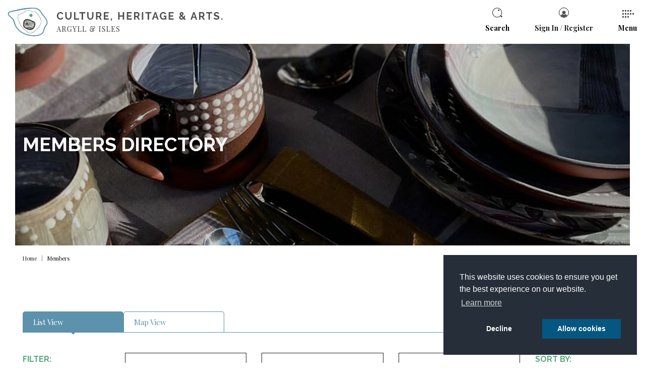

--- FILE ---
content_type: text/html; charset=utf-8
request_url: https://www.chartsargyllandisles.org/members/
body_size: 26486
content:


<!DOCTYPE html>
<html class="no-js" lang="en" itemscope itemtype="http://schema.org/WebPage">

<head>
    <meta charset="utf-8">
    <meta http-equiv="X-UA-Compatible" content="IE=edge">
    <meta name="viewport" content="width=device-width, initial-scale=1.0, user-scalable=no">

    <title>CHARTS. | Member Directory </title>
<meta name="description" content="Search our directory of members of individuals and organisations working in the Culture, Heritage, &amp; Arts sectors across the Argyll &amp; the Isles.

Culture, Heritage &amp; Arts, Argyll &amp; the Isles (CHARTS) is a growing network of creative and heritage practitioners, including artists, makers, producers, and spaces, that value creativity and its impact on individuals and communities in Argyll and the Isles. Join our network for free." />


<link rel="apple-touch-icon" sizes="180x180" href="/images/favicon/apple-touch-icon.png">
<link rel="icon" type="image/png" sizes="32x32" href="/images/favicon/favicon-32x32.png">
<link rel="icon" type="image/png" sizes="16x16" href="/images/favicon/favicon-16x16.png">
<link rel="manifest" href="/images/favicon/site.webmanifest">
<link rel="mask-icon" href="/images/favicon/safari-pinned-tab.svg" color="#5bbad5">
<link rel="shortcut icon" href="/images/favicon/favicon.ico">
<meta name="msapplication-TileColor" content="#ffffff">
<meta name="msapplication-config" content="/images/favicon/browserconfig.xml">
<meta name="theme-color" content="#ffffff">

        <link rel="canonical" href="https://www.chartsargyllandisles.org/members/" />


    <!--SOCIAL MEDIA-->
    <meta itemprop="name" content="Members">
    <meta itemprop="description" content="Search our directory of members of individuals and organisations working in the Culture, Heritage, &amp; Arts sectors across the Argyll &amp; the Isles.

Culture, Heritage &amp; Arts, Argyll &amp; the Isles (CHARTS) is a growing network of creative and heritage practitioners, including artists, makers, producers, and spaces, that value creativity and its impact on individuals and communities in Argyll and the Isles. Join our network for free.">

    <!-- SITE IMAGE TO BE 1200px x 630px -->
    <meta itemprop="image" content="/media/5450/out-of-argyll.jpg">

    <!-- Twitter -->
    <meta name="twitter:card" content="summary">
    <meta name="twitter:title" content="Members">
    <meta name="twitter:description" content="Search our directory of members of individuals and organisations working in the Culture, Heritage, &amp; Arts sectors across the Argyll &amp; the Isles.

Culture, Heritage &amp; Arts, Argyll &amp; the Isles (CHARTS) is a growing network of creative and heritage practitioners, including artists, makers, producers, and spaces, that value creativity and its impact on individuals and communities in Argyll and the Isles. Join our network for free.">

    <!-- Open Graph general (Facebook, Pinterest & Google+) -->
    <meta name="og:title" content="Members">
    <meta name="og:description" content="Search our directory of members of individuals and organisations working in the Culture, Heritage, &amp; Arts sectors across the Argyll &amp; the Isles.

Culture, Heritage &amp; Arts, Argyll &amp; the Isles (CHARTS) is a growing network of creative and heritage practitioners, including artists, makers, producers, and spaces, that value creativity and its impact on individuals and communities in Argyll and the Isles. Join our network for free.">

    <!-- SITE IMAGE TO BE 1200px x 630px -->
    <meta name="og:image" content="/media/5450/out-of-argyll.jpg">
    <meta name="og:url" content="https://www.chartsargyllandisles.org/members/">
    <meta name="og:site_name" content="CHARTS">
    <meta name="og:locale" content="en_UK">
    <meta name="og:type" content="website">

    <style type="text/css">/*! normalize.css v3.0.2 | MIT License | git.io/normalize */html{font-family:sans-serif;-ms-text-size-adjust:100%;-webkit-text-size-adjust:100%}body{margin:0}article,aside,details,figcaption,figure,footer,header,hgroup,main,menu,nav,section,summary{display:block}audio,canvas,progress,video{display:inline-block;vertical-align:baseline}audio:not([controls]){display:none;height:0}[hidden],template{display:none}a{background-color:transparent}a:active,a:hover{outline:0}abbr[title]{border-bottom:1px dotted}b,strong{font-weight:bold}dfn{font-style:italic}h1{font-size:2em;margin:0.67em 0}mark{background:#ff0;color:#000}small{font-size:80%}sub,sup{font-size:75%;line-height:0;position:relative;vertical-align:baseline}sup{top:-0.5em}sub{bottom:-0.25em}img{border:0}svg:not(:root){overflow:hidden}figure{margin:1em 40px}hr{-moz-box-sizing:content-box;box-sizing:content-box;height:0}pre{overflow:auto}code,kbd,pre,samp{font-family:monospace, monospace;font-size:1em}button,input,optgroup,select,textarea{color:inherit;font:inherit;margin:0}button{overflow:visible}button,select{text-transform:none}button,html input[type="button"],input[type="reset"],input[type="submit"]{-webkit-appearance:button;cursor:pointer}a[disabled],button[disabled],html input[disabled]{cursor:default;pointer-events:none;opacity:0.5}button::-moz-focus-inner,input::-moz-focus-inner{border:0;padding:0}input{line-height:normal}input[type="checkbox"],input[type="radio"]{box-sizing:border-box;padding:0}input[type="number"]::-webkit-inner-spin-button,input[type="number"]::-webkit-outer-spin-button{height:auto}input[type="search"]{-webkit-appearance:textfield;-moz-box-sizing:content-box;-webkit-box-sizing:content-box;box-sizing:content-box}input[type="search"]::-webkit-search-cancel-button,input[type="search"]::-webkit-search-decoration{-webkit-appearance:none}fieldset{border:1px solid #c0c0c0;margin:0 2px;padding:0.35em 0.625em 0.75em}legend{border:0;padding:0}textarea{overflow:auto}optgroup{font-weight:bold}table{border-collapse:collapse;border-spacing:0}td,th{padding:0}.alert{padding:15px;margin-bottom:20px;border:1px solid transparent;border-radius:4px}.alert h4{margin-top:0;color:inherit}.alert .alert-link{font-weight:700}.alert>p,.alert>ul{margin-bottom:0}.alert>p+p{margin-top:5px}.alert-dismissable,.alert-dismissible{padding-right:35px}.alert-dismissable .close,.alert-dismissible .close{position:relative;top:-2px;right:-21px;color:inherit}.alert-success{color:#3c763d;background-color:#dff0d8;border-color:#d6e9c6}.alert-info{color:#31708f;background-color:#d9edf7;border-color:#bce8f1}.alert-warning{color:#8a6d3b;background-color:#fcf8e3;border-color:#faebcc}.alert-danger{color:#a94442;background-color:#f2dede;border-color:#ebccd1}.testmenu{width:100%;display:block;text-align:center;padding:10px;background:#5d92ac}.testmenu select{width:270px;font-size:12px;padding:5px 25px;margin-bottom:0;background-color:#fff}@-ms-viewport{width:auto}*{box-sizing:border-box}html{font-size:62.5%}body{font-size:15px;font-size:1.5rem;line-height:22px;-webkit-font-smoothing:antialiased;-moz-osx-font-smoothing:grayscale;font-family:"Playfair Display",sans-serif;opacity:1;transition-delay:.3s;padding:0 15px;min-height:100vh;padding-top:82px;position:relative}body:before,body:after{display:none;content:'';position:absolute;background-position:center;background-size:100% auto;padding-bottom:100%;z-index:-1;background-repeat:no-repeat;top:0;left:0}body:before{max-width:413px;width:50%}body:after{width:80%;max-width:775px}body.login:before,body.login:after,body.register:before,body.register:after,body[class*="dialogue"]:before,body[class*="dialogue"]:after{display:none}body.profile:after,body.directorypage:after,body.listdirectory:after,body.listevents:after{top:50%;transform:translateY(-50%);right:60px;left:auto;background-image:url("../images/backgrounds/Directory_BG_1.svg")}body.listdirectory:before,body.listevents:before{bottom:0px;left:160px;top:auto;background-image:url("../images/backgrounds/Directory_BG_2.svg")}body.event:before{display:none}body.event:after{bottom:0;right:60px;top:auto;left:auto;background-image:url("../images/backgrounds/Directory_BG_1.svg")}body.form:after,body.faqs:after,body.tiers:after{bottom:0;right:60px;top:auto;left:auto;padding-bottom:95%;background-image:url("../images/backgrounds/FAQs_BG.svg")}body.form:before,body.faqs:before,body.tiers:before{display:none}body.listshowcase:before{top:-3%;left:140px;background-image:url("../images/backgrounds/Directory_BG_2.svg")}body.listshowcase:after{display:none}body.showcasepage:after{bottom:0;right:60px;top:auto;left:auto;padding-bottom:95%;background-image:url("../images/backgrounds/Article_BG_1.svg")}body.showcasepage:before{background-image:url("../images/backgrounds/Article_BG_2.svg");top:50%;transform:translateY(-50%);right:60px;left:auto}body.account:before{display:none}body.account:after{bottom:15%;right:60px;top:auto;left:auto;padding-bottom:95%;background-image:url("../images/backgrounds/Directory_BG_1.svg");z-index:5}img{max-width:100%;display:block}h1,h2,h3,h4{margin:0 0 15px;font-family:"Raleway",arial,serif;font-weight:400;color:#5aa97e}h2,h3,h4{font-weight:700;text-transform:uppercase}h1{font-size:26px;font-size:2.6rem;line-height:36px}h2{font-size:24px;font-size:2.4rem;line-height:32px}h3{font-size:20px;font-size:2rem;line-height:28px}h4{font-size:18px;font-size:1.8rem;line-height:26px}p,ul li,ol li{font-size:15px;font-size:1.5rem;line-height:30px}p.preamble,p .preamble{font-size:20px;font-size:2rem;line-height:28px}ul{list-style:disc}ol{list-style:decimal}blockquote{font-size:20px;font-size:2rem;line-height:28px}em{font-style:italic}.right-arrow{-webkit-transition:all 0.3s ease-in-out;-moz-transition:all 0.3s ease-in-out;-ms-transition:all 0.3s ease-in-out;-o-transition:all 0.3s ease-in-out;transition:all 0.3s ease-in-out;width:14px;height:11px}.right-arrow .cls-1,.right-arrow .cls-2,.right-arrow .cls-3{-webkit-transition:all 0.3s ease-in-out;-moz-transition:all 0.3s ease-in-out;-ms-transition:all 0.3s ease-in-out;-o-transition:all 0.3s ease-in-out;transition:all 0.3s ease-in-out;fill:none;stroke-linecap:round;stroke-miterlimit:10;stroke-width:2px}.right-arrow .cls-2{stroke-dasharray:1 3}.right-arrow .cls-3{stroke-dasharray:0.73 2.18}@media (min-width: 768px){body{padding-top:87px}}@media (min-width: 992px){body{padding:87px 30px 0}body:before,body:after{display:block}}.h-list{padding:0;text-align:left}.h-list li{display:inline-block;text-decoration:none}.h-list img{display:inline-block}@media (max-width: 500px){.h-list li,.h-list img{display:block}}@media (min-width: 992px){h1{font-size:38px;font-size:3.8rem;line-height:46px}}@media (min-width: 1460px){body{padding:117px 60px 0}h1{font-size:48px;font-size:4.8rem;line-height:56px}}.btn{-webkit-transition:all 0.3s ease-in-out;-moz-transition:all 0.3s ease-in-out;-ms-transition:all 0.3s ease-in-out;-o-transition:all 0.3s ease-in-out;transition:all 0.3s ease-in-out;font-size:16px;font-size:1.6rem;line-height:22px;-webkit-border-radius:30px;border-radius:30px;background-clip:padding-box;background:none;border:1px solid transparent;color:#fff;padding:8px 35px 8px 15px;font-family:"Playfair Display",sans-serif;display:inline-block;text-align:left;min-width:250px;margin-top:20px;position:relative}.btn svg{-webkit-transition:all 0.3s ease-in-out;-moz-transition:all 0.3s ease-in-out;-ms-transition:all 0.3s ease-in-out;-o-transition:all 0.3s ease-in-out;transition:all 0.3s ease-in-out;position:absolute;top:50%;transform:translateY(-50%);right:15px;width:14px;height:11px}.btn svg .cls-1,.btn svg .cls-2,.btn svg .cls-3{-webkit-transition:all 0.3s ease-in-out;-moz-transition:all 0.3s ease-in-out;-ms-transition:all 0.3s ease-in-out;-o-transition:all 0.3s ease-in-out;transition:all 0.3s ease-in-out;fill:none;stroke-linecap:round;stroke-miterlimit:10;stroke-width:2px}.btn svg .cls-2{stroke-dasharray:1 3}.btn svg .cls-3{stroke-dasharray:0.73 2.18}.btn.btn-pink{background:#c14a8e;border-color:#c14a8e}.btn.btn-pink svg{fill:#fff}.btn.btn-pink svg .cls-1,.btn.btn-pink svg .cls-2,.btn.btn-pink svg .cls-3{stroke:#fff}.btn.btn-pink:hover{color:#c14a8e;background:#fff}.btn.btn-pink:hover svg .cls-1,.btn.btn-pink:hover svg .cls-2,.btn.btn-pink:hover svg .cls-3{stroke:#c14a8e}.btn.btn-opaque{background:rgba(0,0,0,0.5)}.btn.btn-opaque svg{fill:#fff}.btn.btn-opaque svg .cls-1,.btn.btn-opaque svg .cls-2,.btn.btn-opaque svg .cls-3{stroke:#fff}.btn.btn-opaque:hover{background:#c14a8e}@media (min-width: 768px){.btn{display:inline-block;padding:8px 50px 8px 25px;margin-top:30px;width:auto}.btn svg{right:25px}}.ui-datepicker{border:1px solid #cdcecf;width:100%;max-width:300px;margin:0 0 20px;padding:2px;z-index:9999;background:#fff}@media (min-width: 992px){.ui-datepicker{margin-bottom:0}}.ui-datepicker-header{font-size:20px;font-size:2rem;line-height:32px;color:#fff;background:#5d92ac;display:flex;justify-content:space-between;padding:5px 15px;align-items:center;border:1px solid #fff}.ui-datepicker-header .ui-datepicker-prev,.ui-datepicker-header .ui-datepicker-next{width:24px;height:24px;background-color:#fff !important;border-radius:50%;position:relative;text-align:center;color:#5d92ac;background:none;display:block;text-align:center}.ui-datepicker-header .ui-datepicker-prev span,.ui-datepicker-header .ui-datepicker-next span{text-indent:-8000px;display:block}.ui-datepicker-header .ui-datepicker-prev:before,.ui-datepicker-header .ui-datepicker-next:before{display:inline-block;font:normal normal normal 14px/1 FontAwesome;font-size:inherit;text-rendering:auto;-webkit-font-smoothing:antialiased;-moz-osx-font-smoothing:grayscale;font-size:20px;font-size:2rem;line-height:24px;position:absolute;top:0;left:50%;transform:translateX(-50%);text-indent:0}.ui-datepicker-header .ui-datepicker-prev:hover,.ui-datepicker-header .ui-datepicker-next:hover{text-decoration:underline;cursor:pointer}.ui-datepicker-header .ui-datepicker-prev:hover :before,.ui-datepicker-header .ui-datepicker-next:hover :before{text-decoration:underline}.ui-datepicker-header .ui-datepicker-prev{order:1}.ui-datepicker-header .ui-datepicker-prev:before{content:"\f104"}.ui-datepicker-header .ui-datepicker-title{order:2}.ui-datepicker-header .ui-datepicker-next{order:3}.ui-datepicker-header .ui-datepicker-next:before{content:"\f105"}.ui-datepicker-calendar{width:100%;margin:0;background:#fff}.ui-datepicker-calendar thead th{font-size:16px;font-size:1.6rem;line-height:20px;padding:10px;background:#fff;text-align:center;color:#1f1e1e;font-weight:400}.ui-datepicker-calendar td{font-size:14px;font-size:1.4rem;line-height:22px;min-height:35px;padding:1px;width:calc(100% / 7);border:none}.ui-datepicker-calendar td span,.ui-datepicker-calendar td a{transition:all 0.3s ease-in-out;font-weight:400;color:#1f1e1e}.ui-datepicker-calendar td span{padding:5px;display:block;text-align:center;color:#dfdfdf;border:1px solid #dfdfdf}.ui-datepicker-calendar td a{padding:5px;display:block;text-align:center;border:1px solid #dfdfdf;background:none}.ui-datepicker-calendar td a:hover{color:#fff;background:#5d92ac}.ui-datepicker-calendar td a.ui-state-active{background:#c14a8e;color:#fff}#ui-datepicker-div{display:none}input,textarea,select{-webkit-transition:all 0.3s ease-in-out;-moz-transition:all 0.3s ease-in-out;-ms-transition:all 0.3s ease-in-out;-o-transition:all 0.3s ease-in-out;transition:all 0.3s ease-in-out}input,textarea{-moz-appearance:none;-webkit-appearance:none;border-radius:0}select{-moz-appearance:none;-webkit-appearance:none;background-image:url("/images/select.png");background-color:#fff;background-position:right center;background-repeat:no-repeat;background-size:40px 15px;padding:15px 50px 15px 15px;border-radius:0;border:1px solid #5d92ac;color:#5d92ac;width:100%;outline:none;box-shadow:0 0 0px rgba(0,0,0,0.1)}select:hover,select:active,select:focus{border-color:#c14a8e;box-shadow:0 2px 3px rgba(0,0,0,0.2)}select:hover{cursor:pointer}a{background:linear-gradient(to right, #c14a8e 0%, #c14a8e 100%);background-size:100% 1px;background-repeat:no-repeat;background-position:left 85%;padding-bottom:5px;-webkit-transition:all 0.3s ease-in-out;-moz-transition:all 0.3s ease-in-out;-ms-transition:all 0.3s ease-in-out;-o-transition:all 0.3s ease-in-out;transition:all 0.3s ease-in-out;text-decoration:none;color:#c14a8e}a:hover{background-size:0% 1px}.cc-link,.cc-btn{background:none}.modal-open{overflow:hidden}.modal{display:none;overflow:hidden;position:fixed;top:0;right:0;bottom:0;left:0;z-index:9999;-webkit-overflow-scrolling:touch;outline:0}.modal.fade .modal-dialog{transform:translate(0, -25%);transition:0.3s ease-out}.modal.in .modal-dialog{transform:translate(0, 0)}.modal-open .modal{overflow-x:hidden;overflow-y:auto}.modal-dialog{position:relative;width:auto;margin:10px}.modal-content{position:relative;background-color:#fff;border:1px solid #dfdfdf;border-radius:10px;box-shadow:0 3px 9px rgba(0,0,0,0.5);background-clip:padding-box;outline:0}.modal-backdrop{position:absolute;top:0;right:0;left:0;background-color:#000}.modal-backdrop.fade{opacity:0}.modal-backdrop.in{opacity:0.8}.modal-header{padding:15px;border-bottom:1px solid #dfdfdf;position:relative}.modal-header .close{-webkit-border-radius:12px;border-radius:12px;background-clip:padding-box;padding:0px;position:absolute;right:15px;top:15px;width:24px;height:24px;text-align:center;line-height:24px}.modal-header .close span{margin-left:2px}.modal-header .close{margin-top:-2px}.modal-title{margin:0}.modal-body{position:relative;padding:15px}.modal-footer{padding:15px;text-align:right;border-top:1px solid #dfdfdf}.modal-footer:after{content:'';height:0;clear:both;display:block;visibility:hidden}.modal-footer .btn+.btn{margin-left:5px;margin-bottom:0}.modal-footer .btn-group .btn+.btn{margin-left:-1px}.modal-footer .btn-block+.btn-block{margin-left:0}.modal-scrollbar-measure{position:absolute;top:-9999px;width:50px;height:50px;overflow:scroll}@media (min-width: 768px){.modal-dialog{width:500px;margin:30px auto}.modal-content{box-shadow:0 5px 15px rgba(0,0,0,0.5)}}@media (min-width: 992px){.modal-lg{width:700px}}.contourPage .row-fluid{margin:0 -15px}.contourPage .row-fluid:after{content:"";height:0;clear:both;display:block;visibility:hidden}.contourPage .row-fluid div[class*="col-md"]{float:left;padding:0 15px}.contourPage .row-fluid div[class*="col-md"] input{width:100%;max-width:none !important}.contourPage .row-fluid div[class*="col-md"] input[type="submit"]{width:auto;padding:10px 30px;background:#000;float:right;border:1px solid #fff}.contourPage .row-fluid div[class*="col-md"] input[type="submit"]:hover{color:#000;background:#fff;border:1px solid #000}.contourPage .col-md-1,.contourPage .col-md-2,.contourPage .col-md-3,.contourPage .col-md-4,.contourPage .col-md-5,.contourPage .col-md-6,.contourPage .col-md-7,.contourPage .col-md-8,.contourPage .col-md-9,.contourPage .col-md-10,.contourPage .col-md-11,.contourPage .col-md-12{width:100%}@media (min-width: 992px){.contourPage .col-md-1{width:8.33333333%}.contourPage .col-md-2{width:16.66666667%}.contourPage .col-md-3{width:25%}.contourPage .col-md-4{width:33.33333333%}.contourPage .col-md-5{width:41.66666667%}.contourPage .col-md-6{width:50%}.contourPage .col-md-7{width:58.33333333%}.contourPage .col-md-8{width:66.66666667%}.contourPage .col-md-9{width:75%}.contourPage .col-md-10{width:83.33333333%}.contourPage .col-md-11{width:91.66666667%}.contourPage .col-md-12{width:100%}}.contourPage fieldset{border:none;padding:0;margin:0}.contourPage fieldset span.field-validation-valid{color:#ff0000;display:block}.contourPage fieldset label{font-size:16px;font-size:1.6rem;line-height:24px;font-family:"Playfair Display",sans-serif;font-weight:600;color:#000;display:inline-block}.contourPage fieldset .umbraco-forms-field{position:relative}.contourPage fieldset .help-block{position:absolute;top:85px;background:#000;color:#fff;left:100%;padding:15px;margin-top:5px;width:200px;margin-left:-180px;visibility:hidden;z-index:20}.contourPage fieldset .help-block:before{-webkit-border-radius:13px;border-radius:13px;background-clip:padding-box;font-size:18px;font-size:1.8rem;line-height:26px;text-align:center;content:"i";font-style:italic;font-family:"Times New Roman", Georgia, Serif;width:26px;height:26px;background:#000;position:absolute;right:20px;top:-45px;visibility:visible}.contourPage fieldset .help-block:after{bottom:100%;right:22px;border:solid transparent;content:" ";height:0;width:0;position:absolute;pointer-events:none;border-color:rgba(136,183,213,0);border-bottom-color:#000;border-width:10px}.contourPage fieldset .help-block:hover{visibility:visible}.contourPage fieldset .help-block+div{padding-right:35px}.contourPage fieldset input,.contourPage fieldset textarea,.contourPage fieldset select{-webkit-border-radius:3px;border-radius:3px;background-clip:padding-box;border:solid 1px #e7e7e7;margin-bottom:15px}.contourPage fieldset input:active,.contourPage fieldset input:focus,.contourPage fieldset textarea:active,.contourPage fieldset textarea:focus,.contourPage fieldset select:active,.contourPage fieldset select:focus{border-color:#ddd}.contourPage fieldset .radiobuttonlist{margin-bottom:15px;display:block}.contourPage fieldset .radiobuttonlist input[type="radio"]{-webkit-border-radius:12px;border-radius:12px;background-clip:padding-box;width:24px;height:24px;display:inline-block;vertical-align:middle;margin:0 5px 15px 0;opacity:0}.contourPage fieldset .radiobuttonlist input[type="radio"]+label{-webkit-transition:all 0.3s ease-in-out;-moz-transition:all 0.3s ease-in-out;-ms-transition:all 0.3s ease-in-out;-o-transition:all 0.3s ease-in-out;transition:all 0.3s ease-in-out;font-family:"Playfair Display",sans-serif;display:inline-block;vertical-align:middle;margin:0 0 15px -32px;position:relative;padding-left:30px}.contourPage fieldset .radiobuttonlist input[type="radio"]+label:before,.contourPage fieldset .radiobuttonlist input[type="radio"]+label:after{content:" ";display:block;position:absolute}.contourPage fieldset .radiobuttonlist input[type="radio"]+label:before{-webkit-transition:all 0.3s ease-in-out;-moz-transition:all 0.3s ease-in-out;-ms-transition:all 0.3s ease-in-out;-o-transition:all 0.3s ease-in-out;transition:all 0.3s ease-in-out;-webkit-border-radius:12px;border-radius:12px;background-clip:padding-box;width:24px;height:24px;background:#fff;left:0;top:0;border:solid 1px #e7e7e7;box-sizing:border-box}.contourPage fieldset .radiobuttonlist input[type="radio"]+label:after{-webkit-transition:all 0.3s ease-in-out;-moz-transition:all 0.3s ease-in-out;-ms-transition:all 0.3s ease-in-out;-o-transition:all 0.3s ease-in-out;transition:all 0.3s ease-in-out;-webkit-border-radius:6px;border-radius:6px;background-clip:padding-box;width:10px;height:10px;background:#ddd;top:7px;left:7px;transform-origin:center;transform:scale(0)}.contourPage fieldset .radiobuttonlist input[type="radio"]+label:hover{color:#ddd;cursor:pointer}.contourPage fieldset .radiobuttonlist input[type="radio"]:checked+label:after{transform:scale(1)}.contourPage fieldset .radiobuttonlist input[type="radio"]:checked:active+label:before,.contourPage fieldset .radiobuttonlist input[type="radio"]:checked:focus+label:before,.contourPage fieldset .radiobuttonlist input[type="radio"]:checked:active:focus+label:before{border-color:#ddd}.contourPage fieldset .radiobuttonlist input[type="radio"]:active+label:before,.contourPage fieldset .radiobuttonlist input[type="radio"]:focus+label:before,.contourPage fieldset .radiobuttonlist input[type="radio"]:active:focus+label:before{border-color:#ddd}.contourPage fieldset .multiplechoice{margin-bottom:15px;display:block}.contourPage fieldset .multiplechoice input[type="checkbox"]{width:24px;height:24px;display:inline-block;vertical-align:middle;margin:0 5px 15px 0;opacity:0}.contourPage fieldset .multiplechoice input[type="checkbox"]+label{-webkit-transition:all 0.3s ease-in-out;-moz-transition:all 0.3s ease-in-out;-ms-transition:all 0.3s ease-in-out;-o-transition:all 0.3s ease-in-out;transition:all 0.3s ease-in-out;font-family:"Playfair Display",sans-serif;display:inline-block;vertical-align:middle;margin:0 0 15px -32px;position:relative;padding-left:30px}.contourPage fieldset .multiplechoice input[type="checkbox"]+label:before,.contourPage fieldset .multiplechoice input[type="checkbox"]+label:after{content:" ";display:block;position:absolute}.contourPage fieldset .multiplechoice input[type="checkbox"]+label:before{-webkit-transition:all 0.3s ease-in-out;-moz-transition:all 0.3s ease-in-out;-ms-transition:all 0.3s ease-in-out;-o-transition:all 0.3s ease-in-out;transition:all 0.3s ease-in-out;width:24px;height:24px;background:#fff;left:0;top:0;border:solid 1px #e7e7e7;box-sizing:border-box}.contourPage fieldset .multiplechoice input[type="checkbox"]+label:after{-webkit-transition:all 0.3s ease-in-out;-moz-transition:all 0.3s ease-in-out;-ms-transition:all 0.3s ease-in-out;-o-transition:all 0.3s ease-in-out;transition:all 0.3s ease-in-out;width:11px;height:18px;background-image:url("../images/tick.png");background-size:100%;background-repeat:no-repeat;background-position:center;top:3.5px;left:6.5px;transform-origin:center;transform:scale(0)}.contourPage fieldset .multiplechoice input[type="checkbox"]+label:hover{color:#ddd;cursor:pointer}.contourPage fieldset .multiplechoice input[type="checkbox"]:checked+label:after{transform:scale(1)}.contourPage fieldset .multiplechoice input[type="checkbox"]:checked:active+label:before,.contourPage fieldset .multiplechoice input[type="checkbox"]:checked:focus+label:before,.contourPage fieldset .multiplechoice input[type="checkbox"]:checked:active:focus+label:before{border-color:#ddd}.contourPage fieldset .multiplechoice input[type="checkbox"]:active+label:before,.contourPage fieldset .multiplechoice input[type="checkbox"]:focus+label:before,.contourPage fieldset .multiplechoice input[type="checkbox"]:active:focus+label:before{border-color:#ddd}.contourPage fieldset .checkbox{margin-bottom:15px;display:block;position:relative}.contourPage fieldset .checkbox .help-block{top:40px}@media (pointer: coarse){.contourPage fieldset .checkbox .help-block{font-size:12px;font-size:1.2rem;line-height:18px;margin:-10px 0 5px;color:#000;display:block;position:relative;opacity:1;top:auto;left:0;background:none;padding:0;transform:none;visibility:visible}.contourPage fieldset .checkbox .help-block:before,.contourPage fieldset .checkbox .help-block:after{display:none}.contourPage fieldset .checkbox .help-block+div{padding-right:0}}.contourPage fieldset .checkbox label{-webkit-transition:all 0.3s ease-in-out;-moz-transition:all 0.3s ease-in-out;-ms-transition:all 0.3s ease-in-out;-o-transition:all 0.3s ease-in-out;transition:all 0.3s ease-in-out;font-family:"Playfair Display",sans-serif;display:inline-block;vertical-align:middle;margin:0 0 15px;position:relative;padding-left:30px;z-index:5}.contourPage fieldset .checkbox label:hover{color:#785cb0;cursor:pointer}.contourPage fieldset .checkbox input[type="checkbox"]{width:24px;height:24px;display:inline-block;vertical-align:middle;margin:0 5px 15px 0;opacity:0;position:absolute;top:0;left:0}.contourPage fieldset .checkbox input[type="checkbox"]+span:before,.contourPage fieldset .checkbox input[type="checkbox"]+span:after{content:" ";display:block;position:absolute;z-index:0}.contourPage fieldset .checkbox input[type="checkbox"]+span:before{-webkit-transition:all 0.3s ease-in-out;-moz-transition:all 0.3s ease-in-out;-ms-transition:all 0.3s ease-in-out;-o-transition:all 0.3s ease-in-out;transition:all 0.3s ease-in-out;width:24px;height:24px;background:#fff;left:0;top:0;border:solid 1px #e7e7e7;box-sizing:border-box}.contourPage fieldset .checkbox input[type="checkbox"]+span:after{-webkit-transition:all 0.3s ease-in-out;-moz-transition:all 0.3s ease-in-out;-ms-transition:all 0.3s ease-in-out;-o-transition:all 0.3s ease-in-out;transition:all 0.3s ease-in-out;width:11px;height:18px;background-image:url("../images/tick.png");background-size:100%;background-repeat:no-repeat;background-position:center;top:3.5px;left:6.5px;transform-origin:center;transform:scale(0)}.contourPage fieldset .checkbox input[type="checkbox"]:checked+span:after{transform:scale(1)}.contourPage fieldset .checkbox input[type="checkbox"]:checked:active+span:before,.contourPage fieldset .checkbox input[type="checkbox"]:checked:focus+span:before,.contourPage fieldset .checkbox input[type="checkbox"]:checked:active:focus+span:before{border-color:#ddd}.contourPage fieldset .checkbox input[type="checkbox"]:active+span:before,.contourPage fieldset .checkbox input[type="checkbox"]:focus+span:before,.contourPage fieldset .checkbox input[type="checkbox"]:active:focus+span:before{border-color:#ddd}.contourPage .contourNavigation{margin-top:15px}.contourPage .contourNavigation:after{content:"";height:0;clear:both;display:block;visibility:hidden}.lds-dual-ring{display:none;position:absolute;top:0;left:0;height:100%;width:100%;background-color:rgba(255,255,255,0.8)}.lds-dual-ring:after{content:" ";display:block;position:relative;width:46px;height:46px;margin:auto;top:50%;border-radius:50%;border:5px solid #c14a8e;border-color:#c14a8e transparent #c14a8e transparent;animation:lds-dual-ring 1.2s linear infinite}@keyframes lds-dual-ring{0%{transform:rotate(0deg)}100%{transform:rotate(360deg)}}header.h-header{padding:15px;width:100%;display:block;position:fixed;top:0;left:0;z-index:999;background:#fff}header.h-header .h-inner{font-size:14px;font-size:1.4rem;line-height:22px;position:relative;display:flex;width:100%;justify-content:space-between;align-items:center}header.h-header .h-inner .h-logo{width:275px}header.h-header .h-inner .h-logo a{background-image:none;outline:none;display:block;padding:0}header.h-header .h-inner .h-items{display:flex;justify-content:flex-end}header.h-header .h-inner .h-items>div{-webkit-transition:all 0.3s ease-in-out;-moz-transition:all 0.3s ease-in-out;-ms-transition:all 0.3s ease-in-out;-o-transition:all 0.3s ease-in-out;transition:all 0.3s ease-in-out;margin-left:30px;display:flex;flex-direction:column;align-items:center;display:none;font-weight:600;position:relative}header.h-header .h-inner .h-items>div a{display:flex;flex-direction:column;align-items:center;background:none;color:#1f1e1e}header.h-header .h-inner .h-items>div a:hover{color:#c14a8e}header.h-header .h-inner .h-items>div:last-child{display:block}header.h-header .h-inner .h-items>div span{margin:0 auto 10px}header.h-header .h-inner .h-items>div span svg{-webkit-transition:fill 0.3s ease-in-out;-moz-transition:fill 0.3s ease-in-out;-ms-transition:fill 0.3s ease-in-out;-o-transition:fill 0.3s ease-in-out;transition:fill 0.3s ease-in-out;width:20px;height:20px;display:block;fill:#1f1e1e}header.h-header .h-inner .h-items>div:hover{cursor:pointer;color:#c14a8e}header.h-header .h-inner .h-items>div:hover span svg{fill:#c14a8e}header.h-header .h-inner .h-items>div.open{color:#c14a8e}header.h-header .h-inner .h-items>div.open:after{transform:scale(1)}header.h-header .h-inner .h-items>div.open span svg{fill:#c14a8e}header.h-header .h-inner .h-items>div:after{-webkit-transition:all 0.3s ease-in-out;-moz-transition:all 0.3s ease-in-out;-ms-transition:all 0.3s ease-in-out;-o-transition:all 0.3s ease-in-out;transition:all 0.3s ease-in-out;bottom:-15px;left:50%;border:solid transparent;content:" ";height:0;width:0;position:absolute;pointer-events:none;border-color:rgba(255,255,255,0);border-bottom-color:#c14a8e;border-width:5px;margin-left:-5px;transform:scale(0);transform-origin:center bottom}header.h-header .h-inner .h-items .e-account img,header.h-header .h-inner .h-items .e-login img{-webkit-transition:border 0.3s ease-in-out;-moz-transition:border 0.3s ease-in-out;-ms-transition:border 0.3s ease-in-out;-o-transition:border 0.3s ease-in-out;transition:border 0.3s ease-in-out;border-radius:50%;width:20px;border:1px solid #1f1e1e}header.h-header .h-inner .h-items .e-account:hover img,header.h-header .h-inner .h-items .e-account.open img,header.h-header .h-inner .h-items .e-login:hover img,header.h-header .h-inner .h-items .e-login.open img{border-color:#c14a8e}header.h-header .h-inner .h-items .e-menutoggle{min-width:38px}header.h-header .h-inner .h-items .e-menutoggle.open .e-toggle span:first-child,header.h-header .h-inner .h-items .e-menutoggle.open .e-toggle span:last-child{opacity:0}header.h-header .h-inner .h-items .e-menutoggle.open .e-toggle span:nth-child(2){transform:rotate(45deg)}header.h-header .h-inner .h-items .e-menutoggle.open .e-toggle span:nth-child(3){opacity:1;transform:translate(-50%, -50%) rotate(-45deg)}header.h-header .h-inner .h-items .e-menutoggle .e-toggle{display:flex;flex-direction:column;justify-content:space-between;align-items:flex-start;width:23px;margin:5px auto 10px;position:relative}header.h-header .h-inner .h-items .e-menutoggle .e-toggle span{-webkit-transition:all 0.3s ease-in-out;-moz-transition:all 0.3s ease-in-out;-ms-transition:all 0.3s ease-in-out;-o-transition:all 0.3s ease-in-out;transition:all 0.3s ease-in-out;width:23px;height:3px;display:block;margin:0 0 3px;overflow:hidden}header.h-header .h-inner .h-items .e-menutoggle .e-toggle span svg{width:23px;height:3px}header.h-header .h-inner .h-items .e-menutoggle .e-toggle span:first-child{width:18px}header.h-header .h-inner .h-items .e-menutoggle .e-toggle span:last-child{margin-bottom:0;width:13px}header.h-header .h-inner .h-items .e-menutoggle .e-toggle span:nth-child(3){position:absolute;top:50%;left:50%;transform:translate(-50%, -50%);opacity:0}header.h-header .h-inner .h-items .e-menutoggle:hover .e-toggle span:first-child,header.h-header .h-inner .h-items .e-menutoggle:hover .e-toggle span:last-child{width:23px}header.h-header .h-search{position:absolute;top:100%;left:50%;transform:translate(-50%, 0);width:100vw;padding:20px 15px;background:#c14a8e;display:flex;display:none}header.h-header .h-search .e-close{color:#fff;position:absolute;right:15px;top:15px}header.h-header .h-search .e-close svg{width:8px;height:8px}header.h-header .h-search .e-close svg .cls-1{fill:#fff;fill-rule:evenodd}header.h-header .h-search .e-close span{-webkit-transition:background 0.3s ease-in-out;-moz-transition:background 0.3s ease-in-out;-ms-transition:background 0.3s ease-in-out;-o-transition:background 0.3s ease-in-out;transition:background 0.3s ease-in-out;background:linear-gradient(to right, #fff 0%, #fff 100%);background-size:0px 1px;background-repeat:no-repeat;background-position:left 85%;padding-bottom:5px}header.h-header .h-search .e-close span:hover{background-size:100% 1px}header.h-header .h-search .e-close span:hover{cursor:pointer}header.h-header .h-search form{display:flex;width:80%}header.h-header .h-search input{font-size:20px;font-size:2rem;line-height:28px;width:calc(100% - 50px);background:#c14a8e;border:none;outline:none;color:#fff}header.h-header .h-search input::-webkit-input-placeholder{color:rgba(255,255,255,0.5)}header.h-header .h-search input:-moz-placeholder{color:rgba(255,255,255,0.5)}header.h-header .h-search input::-moz-placeholder{color:rgba(255,255,255,0.5)}header.h-header .h-search input:-ms-input-placeholder{color:rgba(255,255,255,0.5)}header.h-header .h-search button{margin:0;padding:0;min-width:0;width:40px;background:none;border:none}header.h-header .h-search button svg{-webkit-transition:opacity 0.3s ease-in-out;-moz-transition:opacity 0.3s ease-in-out;-ms-transition:opacity 0.3s ease-in-out;-o-transition:opacity 0.3s ease-in-out;transition:opacity 0.3s ease-in-out;width:40px;height:40px;fill:#fff;display:block;opacity:0.8}header.h-header .h-search button:hover svg{opacity:1}@media (min-width: 768px){header.h-header .h-inner .h-logo{width:auto}header.h-header .h-inner .h-items>div{display:flex}}@media (min-width: 768px){header.h-header .h-inner .h-items .e-menutoggle.open .e-toggle span:first-child,header.h-header .h-inner .h-items .e-menutoggle.open .e-toggle span:last-child{opacity:1}header.h-header .h-inner .h-items .e-menutoggle.open .e-toggle span:nth-child(2){transform:none}header.h-header .h-inner .h-items .e-menutoggle.open .e-toggle span:nth-child(3){opacity:0}header.h-header .h-search{padding:40px}header.h-header .h-search input{font-size:30px;font-size:3rem;line-height:38px}header.h-header .h-search button{width:60px}}@media (min-width: 1230px){header.h-header .h-inner .h-items>div{margin-left:50px}}@media (min-width: 1460px){header.h-header{padding:30px 60px}header.h-header .h-inner .h-items>div::after{bottom:-32px}}nav.n-main{-webkit-transition:all 0.3s ease-in-out;-moz-transition:all 0.3s ease-in-out;-ms-transition:all 0.3s ease-in-out;-o-transition:all 0.3s ease-in-out;transition:all 0.3s ease-in-out;position:fixed;right:-275px;top:82px;height:calc(100% - 82px);background:#c14a8e;z-index:999;width:275px;padding:20px}nav.n-main:before,nav.n-main:after{content:'';display:block;position:absolute;top:0;height:100%}nav.n-main:before{-webkit-transition:left 0.5s ease-in-out;-moz-transition:left 0.5s ease-in-out;-ms-transition:left 0.5s ease-in-out;-o-transition:left 0.5s ease-in-out;transition:left 0.5s ease-in-out;content:'';left:0;height:100%;width:100vw;background:rgba(0,0,0,0.2);z-index:-1}nav.n-main:after{z-index:-1;background:#c14a8e;width:100%;right:0}nav.n-main.open{right:0}nav.n-main.open:before{left:calc(-100vw + 275px)}nav.n-main .e-close{color:#fff;text-align:right;display:none}nav.n-main .e-close svg{width:8px;height:8px}nav.n-main .e-close svg .cls-1{fill:#fff;fill-rule:evenodd}nav.n-main .e-close span{-webkit-transition:background 0.3s ease-in-out;-moz-transition:background 0.3s ease-in-out;-ms-transition:background 0.3s ease-in-out;-o-transition:background 0.3s ease-in-out;transition:background 0.3s ease-in-out;background:linear-gradient(to right, #fff 0%, #fff 100%);background-size:0px 1px;background-repeat:no-repeat;background-position:left 85%;padding-bottom:5px}nav.n-main .e-close span:hover{background-size:100% 1px}nav.n-main .e-close span:hover{cursor:pointer}nav.n-main .n-mobiletoggles{display:flex;justify-content:space-between}nav.n-main .n-mobiletoggles>div{display:flex;flex-direction:column;justify-content:center;align-items:center;color:#fff}nav.n-main .n-mobiletoggles>div span{margin-bottom:5px}nav.n-main .n-mobiletoggles>div a{display:flex;flex-direction:column;justify-content:center;align-items:center;color:#fff;padding:0}nav.n-main .n-mobiletoggles>div a span{margin-bottom:5px}nav.n-main .n-mobiletoggles .e-search span{margin:0 auto 10px}nav.n-main .n-mobiletoggles .e-search span svg{-webkit-transition:fill 0.3s ease-in-out;-moz-transition:fill 0.3s ease-in-out;-ms-transition:fill 0.3s ease-in-out;-o-transition:fill 0.3s ease-in-out;transition:fill 0.3s ease-in-out;width:20px;height:20px;display:block;fill:#fff}nav.n-main .n-mobiletoggles .e-account img,nav.n-main .n-mobiletoggles .e-login img{-webkit-transition:border 0.3s ease-in-out;-moz-transition:border 0.3s ease-in-out;-ms-transition:border 0.3s ease-in-out;-o-transition:border 0.3s ease-in-out;transition:border 0.3s ease-in-out;border-radius:50%;width:20px;border:1px solid #fff}nav.n-main .n-mobiletoggles .e-account:hover img,nav.n-main .n-mobiletoggles .e-account.open img,nav.n-main .n-mobiletoggles .e-login:hover img,nav.n-main .n-mobiletoggles .e-login.open img{border-color:#c14a8e}nav.n-main ul{display:none;margin:0;padding:0}nav.n-main ul li{margin:10px 0;padding:8px 0 15px;border-bottom:1px solid rgba(255,255,255,0.2);display:flex;align-items:center;flex-wrap:wrap}nav.n-main ul li:first-child{border-top:1px solid rgba(255,255,255,0.2);padding-top:15px}nav.n-main ul li a{background:linear-gradient(to right, #fff 0%, #fff 100%);background-size:0px 1px;background-repeat:no-repeat;background-position:left 85%;padding-bottom:5px;color:#fff}nav.n-main ul li a:hover{background-size:100% 1px}nav.n-main ul li .toggle{-webkit-transition:all 0.3s ease-in-out;-moz-transition:all 0.3s ease-in-out;-ms-transition:all 0.3s ease-in-out;-o-transition:all 0.3s ease-in-out;transition:all 0.3s ease-in-out;margin-left:10px;margin-top:-4px}nav.n-main ul li .toggle:hover{padding-left:5px;cursor:pointer}nav.n-main ul li .toggle svg{-webkit-transition:all 0.3s ease-in-out;-moz-transition:all 0.3s ease-in-out;-ms-transition:all 0.3s ease-in-out;-o-transition:all 0.3s ease-in-out;transition:all 0.3s ease-in-out;width:14px;height:11px}nav.n-main ul li .toggle svg .cls-1,nav.n-main ul li .toggle svg .cls-2,nav.n-main ul li .toggle svg .cls-3{-webkit-transition:all 0.3s ease-in-out;-moz-transition:all 0.3s ease-in-out;-ms-transition:all 0.3s ease-in-out;-o-transition:all 0.3s ease-in-out;transition:all 0.3s ease-in-out;fill:none;stroke-linecap:round;stroke-miterlimit:10;stroke-width:2px;stroke:#fff}nav.n-main ul li .toggle svg .cls-2{stroke-dasharray:1 3}nav.n-main ul li .toggle svg .cls-3{stroke-dasharray:0.73 2.18}nav.n-main ul li .toggle.open{transform:rotate(90deg)}nav.n-main ul li ul{width:100%;list-style:disc}nav.n-main ul li ul li{border:none;padding:0;margin:10px 0;position:relative;padding-left:20px;display:block}nav.n-main ul li ul li:first-child{padding-top:0}nav.n-main ul li ul li:before{content:'';background:#fff;width:4px;height:4px;position:absolute;left:0;top:10px;border-radius:2px}nav.n-main ul li ul li:first-child{border:none}@media (min-width: 768px){nav.n-main .e-close{display:block}nav.n-main .n-mobiletoggles{display:none}}@media (min-width: 1460px){nav.n-main{top:117px;padding:30px;height:calc(100% - 117px)}}nav.n-breadcrumb{padding:20px 0}nav.n-breadcrumb ul{list-style:none;margin:0;padding:0;display:flex}nav.n-breadcrumb ul li{font-size:11px;font-size:1.1rem;line-height:11px;margin-right:10px;padding-right:10px;border-right:1px dotted #1f1e1e}nav.n-breadcrumb ul li:last-child{margin-right:0;border-right:none}nav.n-breadcrumb ul li a{background:linear-gradient(to right, #c14a8e 0%, #c14a8e 100%);background-size:0px 1px;background-repeat:no-repeat;background-position:left 85%;padding-bottom:5px;color:#1f1e1e}nav.n-breadcrumb ul li a:hover{background-size:100% 1px}nav.n-breadcrumb ul li a:hover{color:#c14a8e}nav.n-pagination{background:transparent;position:relative;z-index:20;text-align:center;margin-top:30px}nav.n-pagination span{font-weight:600}nav.n-pagination ul{list-style:none;padding:0;margin:20px 0 0;display:flex;width:100%;justify-content:center}nav.n-pagination ul li{display:none}nav.n-pagination ul li.buttons{font-size:14px;font-size:1.4rem;line-height:24px;display:block}nav.n-pagination ul li.buttons:last-child button{border-right:none}nav.n-pagination button{font-size:16px;font-size:1.6rem;line-height:22px;padding:10px 20px;background:none;background-size:100%;border-radius:0;margin:0;min-width:0;box-shadow:none;border:none;border-right:1px solid #f3f3f2;transition:all .3s ease-in-out;color:#c14a8e}nav.n-pagination button:before,nav.n-pagination button:after{display:none}nav.n-pagination button.active,nav.n-pagination button:hover{color:#fff;background:#5d92ac}@media (min-width: 768px){nav.n-pagination ul li{display:block}}body{-webkit-transition:opacity 0.3s ease-in-out;-moz-transition:opacity 0.3s ease-in-out;-ms-transition:opacity 0.3s ease-in-out;-o-transition:opacity 0.3s ease-in-out;transition:opacity 0.3s ease-in-out;opacity:0}

</style>

    

    

    <!-- Google Tag Manager -->
<script>(function(w,d,s,l,i){w[l]=w[l]||[];w[l].push({'gtm.start':
new Date().getTime(),event:'gtm.js'});var f=d.getElementsByTagName(s)[0],
j=d.createElement(s),dl=l!='dataLayer'?'&l='+l:'';j.async=true;j.src=
'https://www.googletagmanager.com/gtm.js?id='+i+dl;f.parentNode.insertBefore(j,f);
})(window,document,'script','dataLayer','GTM-NS7NKJC');</script>
<!-- End Google Tag Manager -->

    
</head>

<body class="listdirectory">
    <!-- Google Tag Manager (noscript) -->
<noscript><iframe src="https://www.googletagmanager.com/ns.html?id=GTM-NS7NKJC"
height="0" width="0" style="display:none;visibility:hidden"></iframe></noscript>
<!-- End Google Tag Manager (noscript) -->

    <header class="h-header">
    <div class="h-inner">
        <div class="h-logo">
            <a href="/">
                <img src="/images/logo.png" alt="CHArts logo">
            </a>
        </div>
        <div class="h-items">
            <div class="e-search">
                <span>
                    <svg xmlns="http://www.w3.org/2000/svg" viewBox="0 0 21.09 20.31">
                        <g id="Layer_2" data-name="Layer 2">
                            <g id="Layer_1-2" data-name="Layer 1">
                                <path class="cls-1" d="M13.52,3.75A1.5,1.5,0,1,1,12,5.25,1.5,1.5,0,0,1,13.52,3.75Z" />
                                <path class="cls-2"
                                      d="M10.16,1A9.16,9.16,0,1,1,1,10.16,9.16,9.16,0,0,1,10.16,1m0-1A10.16,10.16,0,1,0,20.31,10.16,10.16,10.16,0,0,0,10.16,0Z" />
                                <path class="cls-1" d="M17.89,15.73l3.2,3.17-1.42,1.41-3.19-3.17Z" />
                            </g>
                        </g>
                    </svg>
                </span>
                Search
            </div>
                <div class="e-login">
        <a href="/sign-in/">
            <span>
                <img src="/images/icons/profile.png" alt="Profile icon">
            </span>
            Sign In / Register
        </a>
    </div>

            <div class="e-menutoggle">
                <span class="e-toggle">
                    <span>
                        <svg xmlns="http://www.w3.org/2000/svg" viewBox="0 0 23 3">
                            <g id="Layer_2" data-name="Layer 2">
                                <g id="Layer_1-2" data-name="Layer 1">
                                    <path class="cls-1"
                                          d="M21.5,3A1.5,1.5,0,1,1,23,1.5,1.5,1.5,0,0,1,21.5,3Zm-5,0A1.5,1.5,0,1,1,18,1.5,1.5,1.5,0,0,1,16.5,3Zm-5,0A1.5,1.5,0,1,1,13,1.5,1.5,1.5,0,0,1,11.5,3Zm-5,0A1.5,1.5,0,1,1,8,1.5,1.5,1.5,0,0,1,6.5,3Zm-5,0A1.5,1.5,0,1,1,3,1.5,1.5,1.5,0,0,1,1.5,3Z" />
                                </g>
                            </g>
                        </svg>
                    </span>
                    <span>
                        <svg xmlns="http://www.w3.org/2000/svg" viewBox="0 0 23 3">

                            <g id="Layer_2" data-name="Layer 2">
                                <g id="Layer_1-2" data-name="Layer 1">
                                    <path class="cls-1"
                                          d="M21.5,3A1.5,1.5,0,1,1,23,1.5,1.5,1.5,0,0,1,21.5,3Zm-5,0A1.5,1.5,0,1,1,18,1.5,1.5,1.5,0,0,1,16.5,3Zm-5,0A1.5,1.5,0,1,1,13,1.5,1.5,1.5,0,0,1,11.5,3Zm-5,0A1.5,1.5,0,1,1,8,1.5,1.5,1.5,0,0,1,6.5,3Zm-5,0A1.5,1.5,0,1,1,3,1.5,1.5,1.5,0,0,1,1.5,3Z" />
                                </g>
                            </g>
                        </svg>
                    </span>
                    <span>
                        <svg xmlns="http://www.w3.org/2000/svg" viewBox="0 0 23 3">

                            <g id="Layer_2" data-name="Layer 2">
                                <g id="Layer_1-2" data-name="Layer 1">
                                    <path class="cls-1"
                                          d="M21.5,3A1.5,1.5,0,1,1,23,1.5,1.5,1.5,0,0,1,21.5,3Zm-5,0A1.5,1.5,0,1,1,18,1.5,1.5,1.5,0,0,1,16.5,3Zm-5,0A1.5,1.5,0,1,1,13,1.5,1.5,1.5,0,0,1,11.5,3Zm-5,0A1.5,1.5,0,1,1,8,1.5,1.5,1.5,0,0,1,6.5,3Zm-5,0A1.5,1.5,0,1,1,3,1.5,1.5,1.5,0,0,1,1.5,3Z" />
                                </g>
                            </g>
                        </svg>
                    </span>
                    <span>
                        <svg xmlns="http://www.w3.org/2000/svg" viewBox="0 0 23 3">

                            <g id="Layer_2" data-name="Layer 2">
                                <g id="Layer_1-2" data-name="Layer 1">
                                    <path class="cls-1"
                                          d="M21.5,3A1.5,1.5,0,1,1,23,1.5,1.5,1.5,0,0,1,21.5,3Zm-5,0A1.5,1.5,0,1,1,18,1.5,1.5,1.5,0,0,1,16.5,3Zm-5,0A1.5,1.5,0,1,1,13,1.5,1.5,1.5,0,0,1,11.5,3Zm-5,0A1.5,1.5,0,1,1,8,1.5,1.5,1.5,0,0,1,6.5,3Zm-5,0A1.5,1.5,0,1,1,3,1.5,1.5,1.5,0,0,1,1.5,3Z" />
                                </g>
                            </g>
                        </svg>
                    </span>
                </span>
                <span class="text">
                    Menu
                </span>
            </div>
        </div>
    </div>
    <nav class="n-main">
    <div class="e-close">
        <span>
            Close
        </span>
        <svg xmlns="http://www.w3.org/2000/svg" viewBox="0 0 9 9">
            <g id="Layer_2" data-name="Layer 2">
                <g id="Layer_1-2" data-name="Layer 1">
                    <path class="cls-1"
                          d="M7.5,3A1.5,1.5,0,1,1,9,1.5,1.5,1.5,0,0,1,7.5,3Zm-3,3A1.5,1.5,0,1,1,6,4.5,1.5,1.5,0,0,1,4.5,6Zm-3-3A1.5,1.5,0,1,1,3,1.5,1.5,1.5,0,0,1,1.5,3Zm0,3A1.5,1.5,0,1,1,0,7.5,1.5,1.5,0,0,1,1.5,6Zm6,0A1.5,1.5,0,1,1,6,7.5,1.5,1.5,0,0,1,7.5,6Z" />
                </g>
            </g>
        </svg>
    </div>
    <div class="n-mobiletoggles">
        <div class="e-search">
            <span>
                <svg xmlns="http://www.w3.org/2000/svg" viewBox="0 0 21.09 20.31">
                    <g id="Layer_2" data-name="Layer 2">
                        <g id="Layer_1-2" data-name="Layer 1">
                            <path class="cls-1" d="M13.52,3.75A1.5,1.5,0,1,1,12,5.25,1.5,1.5,0,0,1,13.52,3.75Z" />
                            <path class="cls-2"
                                  d="M10.16,1A9.16,9.16,0,1,1,1,10.16,9.16,9.16,0,0,1,10.16,1m0-1A10.16,10.16,0,1,0,20.31,10.16,10.16,10.16,0,0,0,10.16,0Z" />
                            <path class="cls-1" d="M17.89,15.73l3.2,3.17-1.42,1.41-3.19-3.17Z" />
                        </g>
                    </g>
                </svg>
            </span>
            Search
        </div>
            <div class="e-login">
        <a href="/sign-in/">
            <span>
                <img src="/images/icons/profile.png" alt="Profile icon">
            </span>
            Sign In / Register
        </a>
    </div>

    </div>
    <ul class="n-mainnav">
                    <li>
                        <a href="/members/">Members</a>

                    </li>
                    <li>
                        <a href="/about/">About</a>

                    </li>
                    <li>
                        <a href="/news/">News</a>

                    </li>
                    <li>
                        <a href="/projects-and-showcases/">Project Showcase</a>

                    </li>
                    <li>
                        <a href="/opportunities/">Opportunities</a>

                    </li>
                    <li>
                        <a href="/resources/">Resources</a>

                    </li>
                    <li>
                        <a href="/events/">Events</a>

                    </li>
                    <li>
                        <a href="/forum/">Forum</a>

                            <div class="toggle">
                                <svg xmlns="http://www.w3.org/2000/svg" viewBox="0 0 14 10.6" class="right-arrow">
                                    <g id="Layer_2" data-name="Layer 2">
                                        <g id="Layer_1-2" data-name="Layer 1">
                                            <line class="cls-1" x1="13" y1="5.3" x2="12.5" y2="5.3" />
                                            <line class="cls-2" x1="9.5" y1="5.3" x2="3" y2="5.3" />
                                            <line class="cls-1" x1="1.5" y1="5.3" x2="1" y2="5.3" />
                                            <line class="cls-1" x1="13" y1="5.3" x2="12.65" y2="5.65" />
                                            <line class="cls-3" x1="11.11" y1="7.19" x2="9.82" y2="8.47" />
                                            <line class="cls-1" x1="9.05" y1="9.24" x2="8.7" y2="9.6" />
                                            <line class="cls-1" x1="8.7" y1="1" x2="9.05" y2="1.35" />
                                            <line class="cls-3" x1="10.59" y1="2.89" x2="11.88" y2="4.18" />
                                            <line class="cls-1" x1="12.65" y1="4.95" x2="13" y2="5.3" />
                                        </g>
                                    </g>
                                </svg>
                            </div>
                            <ul>
                                    <li>
                                        <a href="/forum/sharing-resources/"><strong>Sharing Resources</strong></a>
                                    </li>
                            </ul>
                    </li>
                    <li>
                        <a href="/contact/">Contact</a>

                    </li>
    </ul>
</nav>
        <div class="h-search">
        <div class="e-close">
            <span>
                Close
            </span>
            <svg xmlns="http://www.w3.org/2000/svg" viewBox="0 0 9 9">
                <g id="Layer_2" data-name="Layer 2">
                    <g id="Layer_1-2" data-name="Layer 1">
                        <path class="cls-1"
                              d="M7.5,3A1.5,1.5,0,1,1,9,1.5,1.5,1.5,0,0,1,7.5,3Zm-3,3A1.5,1.5,0,1,1,6,4.5,1.5,1.5,0,0,1,4.5,6Zm-3-3A1.5,1.5,0,1,1,3,1.5,1.5,1.5,0,0,1,1.5,3Zm0,3A1.5,1.5,0,1,1,0,7.5,1.5,1.5,0,0,1,1.5,6Zm6,0A1.5,1.5,0,1,1,6,7.5,1.5,1.5,0,0,1,7.5,6Z" />
                    </g>
                </g>
            </svg>
        </div>
        <form action="/search/" method="post">
            <input type="text" id="siteSearch" name="keywords" placeholder="Search" required>
            <button type="submit">
                <svg xmlns="http://www.w3.org/2000/svg" viewBox="0 0 21.09 20.31">
                    <g id="Layer_2" data-name="Layer 2">
                        <g id="Layer_1-2" data-name="Layer 1">
                            <path class="cls-1" d="M13.52,3.75A1.5,1.5,0,1,1,12,5.25,1.5,1.5,0,0,1,13.52,3.75Z" />
                            <path class="cls-2"
                                  d="M10.16,1A9.16,9.16,0,1,1,1,10.16,9.16,9.16,0,0,1,10.16,1m0-1A10.16,10.16,0,1,0,20.31,10.16,10.16,10.16,0,0,0,10.16,0Z" />
                            <path class="cls-1" d="M17.89,15.73l3.2,3.17-1.42,1.41-3.19-3.17Z" />
                        </g>
                    </g>
                </svg>
            </button>
        </form>
    </div>


</header>

    <main>
        

<section class="m-pagebanner">
        <div class="e-image">
            <img srcset="/media/5450/out-of-argyll.jpg?crop=0,0.41763020833333331,0,0.41049479166666669&amp;cropmode=percentage&amp;quality=80&amp;width=1920&amp;height=440&amp;rnd=133141974340000000" alt="Out Of Argyll..">
        </div>
    <div class="container">
        <h1 data-aos="fade-right">Members Directory</h1>
    </div>
</section>



    <nav class="n-breadcrumb" itemscope itemtype="http://data-vocabulary.org/Breadcrumb">
        <div class="container">
            <ul>
                            <li itemprop="child" itemscope itemtype="http://data-vocabulary.org/Breadcrumb">
                                <a href="/" itemprop="url">
                                    <span itemprop="title">Home</span>
                                </a>
                            </li>
                            <li itemprop="child" itemscope itemtype="http://data-vocabulary.org/Breadcrumb">
                                <span itemprop="title">Members</span>
                            </li>
            </ul>
        </div>
    </nav>


<div class="container l-threecolumnlayout" data-aos="fade-up">
    <div class="m-directorytabs">
        <ul class="nav nav-tabs">
            <li class="active"><a data-toggle="tab" href="#list">List View</a></li>
            <li><a data-toggle="tab" href="#map">Map View</a></li>
        </ul>
    </div>

    <div class="tab-content">
        <div id="list" class="tab-pane active">
            <div class="row">
<form action="/members/" enctype="multipart/form-data" method="post"><input name="__RequestVerificationToken" type="hidden" value="o3tqTeHbyxh0DU-x34mH4jxYKEoZnWgPzis6e8Le5jO5fEFy874zFR9yseEfhmKDHtYlGL9woW_yR-ITTlaSUEq0mpMx6kCf9ascqsf1oMw1" />    <aside>
        <section class="m-directoryfilter">

                <h3>Filter:</h3>



                    <div id="filter-1413" name="filter_1413" class="filter-item">
                        <div class="top">
                            <div class="inner">
                                Member Type
                                <svg xmlns="http://www.w3.org/2000/svg" viewBox="0 0 14 10.6" class="right-arrow">
                                    <g id="Layer_2" data-name="Layer 2">
                                        <g id="Layer_1-2" data-name="Layer 1">
                                            <line class="cls-1" x1="13" y1="5.3" x2="12.5" y2="5.3" />
                                            <line class="cls-2" x1="9.5" y1="5.3" x2="3" y2="5.3" />
                                            <line class="cls-1" x1="1.5" y1="5.3" x2="1" y2="5.3" />
                                            <line class="cls-1" x1="13" y1="5.3" x2="12.65" y2="5.65" />
                                            <line class="cls-3" x1="11.11" y1="7.19" x2="9.82" y2="8.47" />
                                            <line class="cls-1" x1="9.05" y1="9.24" x2="8.7" y2="9.6" />
                                            <line class="cls-1" x1="8.7" y1="1" x2="9.05" y2="1.35" />
                                            <line class="cls-3" x1="10.59" y1="2.89" x2="11.88" y2="4.18" />
                                            <line class="cls-1" x1="12.65" y1="4.95" x2="13" y2="5.3" />
                                        </g>
                                    </g>
                                </svg>
                            </div>
                        </div>
                        <div class="more">
                                <div class="field-row">
                                    <input type="checkbox" id="1414" name="filter_1413" value="1414">
                                    <label for="1414">Individual</label>
                                </div>
                                <div class="field-row">
                                    <input type="checkbox" id="1415" name="filter_1413" value="1415">
                                    <label for="1415">Organisation</label>
                                </div>
                        </div>
                    </div>
                    <div id="filter-1257" name="filter_1257" class="filter-item">
                        <div class="top">
                            <div class="inner">
                                Region
                                <svg xmlns="http://www.w3.org/2000/svg" viewBox="0 0 14 10.6" class="right-arrow">
                                    <g id="Layer_2" data-name="Layer 2">
                                        <g id="Layer_1-2" data-name="Layer 1">
                                            <line class="cls-1" x1="13" y1="5.3" x2="12.5" y2="5.3" />
                                            <line class="cls-2" x1="9.5" y1="5.3" x2="3" y2="5.3" />
                                            <line class="cls-1" x1="1.5" y1="5.3" x2="1" y2="5.3" />
                                            <line class="cls-1" x1="13" y1="5.3" x2="12.65" y2="5.65" />
                                            <line class="cls-3" x1="11.11" y1="7.19" x2="9.82" y2="8.47" />
                                            <line class="cls-1" x1="9.05" y1="9.24" x2="8.7" y2="9.6" />
                                            <line class="cls-1" x1="8.7" y1="1" x2="9.05" y2="1.35" />
                                            <line class="cls-3" x1="10.59" y1="2.89" x2="11.88" y2="4.18" />
                                            <line class="cls-1" x1="12.65" y1="4.95" x2="13" y2="5.3" />
                                        </g>
                                    </g>
                                </svg>
                            </div>
                        </div>
                        <div class="more">
                                <div class="field-row">
                                    <input type="checkbox" id="1258" name="filter_1257" value="1258">
                                    <label for="1258">Oban and Lorn</label>
                                </div>
                                <div class="field-row">
                                    <input type="checkbox" id="1259" name="filter_1257" value="1259">
                                    <label for="1259">Mull</label>
                                </div>
                                <div class="field-row">
                                    <input type="checkbox" id="1260" name="filter_1257" value="1260">
                                    <label for="1260">Mid-Argyll</label>
                                </div>
                                <div class="field-row">
                                    <input type="checkbox" id="1261" name="filter_1257" value="1261">
                                    <label for="1261">Islay</label>
                                </div>
                                <div class="field-row">
                                    <input type="checkbox" id="1262" name="filter_1257" value="1262">
                                    <label for="1262">Jura</label>
                                </div>
                                <div class="field-row">
                                    <input type="checkbox" id="1263" name="filter_1257" value="1263">
                                    <label for="1263">Kintyre and Gigha</label>
                                </div>
                                <div class="field-row">
                                    <input type="checkbox" id="1264" name="filter_1257" value="1264">
                                    <label for="1264">Cowal</label>
                                </div>
                                <div class="field-row">
                                    <input type="checkbox" id="1265" name="filter_1257" value="1265">
                                    <label for="1265">Bute</label>
                                </div>
                                <div class="field-row">
                                    <input type="checkbox" id="1266" name="filter_1257" value="1266">
                                    <label for="1266">West Loch Lomond and Clyde Sea</label>
                                </div>
                                <div class="field-row">
                                    <input type="checkbox" id="1267" name="filter_1257" value="1267">
                                    <label for="1267">Coll and Tiree</label>
                                </div>
                                <div class="field-row">
                                    <input type="checkbox" id="3412" name="filter_1257" value="3412">
                                    <label for="3412">Outside of Argyll &amp; the Isles</label>
                                </div>
                        </div>
                    </div>
                    <div id="filter-1418" name="filter_1418" class="filter-item">
                        <div class="top">
                            <div class="inner">
                                Sector Type
                                <svg xmlns="http://www.w3.org/2000/svg" viewBox="0 0 14 10.6" class="right-arrow">
                                    <g id="Layer_2" data-name="Layer 2">
                                        <g id="Layer_1-2" data-name="Layer 1">
                                            <line class="cls-1" x1="13" y1="5.3" x2="12.5" y2="5.3" />
                                            <line class="cls-2" x1="9.5" y1="5.3" x2="3" y2="5.3" />
                                            <line class="cls-1" x1="1.5" y1="5.3" x2="1" y2="5.3" />
                                            <line class="cls-1" x1="13" y1="5.3" x2="12.65" y2="5.65" />
                                            <line class="cls-3" x1="11.11" y1="7.19" x2="9.82" y2="8.47" />
                                            <line class="cls-1" x1="9.05" y1="9.24" x2="8.7" y2="9.6" />
                                            <line class="cls-1" x1="8.7" y1="1" x2="9.05" y2="1.35" />
                                            <line class="cls-3" x1="10.59" y1="2.89" x2="11.88" y2="4.18" />
                                            <line class="cls-1" x1="12.65" y1="4.95" x2="13" y2="5.3" />
                                        </g>
                                    </g>
                                </svg>
                            </div>
                        </div>
                        <div class="more">
                                <div class="field-row">
                                    <input type="checkbox" id="1419" name="filter_1418" value="1419">
                                    <label for="1419">Culture</label>
                                </div>
                                <div class="field-row">
                                    <input type="checkbox" id="1420" name="filter_1418" value="1420">
                                    <label for="1420">Heritage</label>
                                </div>
                                <div class="field-row">
                                    <input type="checkbox" id="1421" name="filter_1418" value="1421">
                                    <label for="1421">Arts</label>
                                </div>
                                <div class="field-row">
                                    <input type="checkbox" id="1422" name="filter_1418" value="1422">
                                    <label for="1422">Other</label>
                                </div>
                        </div>
                    </div>
                    <div id="filter-1221" name="filter_1221" class="filter-item">
                        <div class="top">
                            <div class="inner">
                                Discipline Field
                                <svg xmlns="http://www.w3.org/2000/svg" viewBox="0 0 14 10.6" class="right-arrow">
                                    <g id="Layer_2" data-name="Layer 2">
                                        <g id="Layer_1-2" data-name="Layer 1">
                                            <line class="cls-1" x1="13" y1="5.3" x2="12.5" y2="5.3" />
                                            <line class="cls-2" x1="9.5" y1="5.3" x2="3" y2="5.3" />
                                            <line class="cls-1" x1="1.5" y1="5.3" x2="1" y2="5.3" />
                                            <line class="cls-1" x1="13" y1="5.3" x2="12.65" y2="5.65" />
                                            <line class="cls-3" x1="11.11" y1="7.19" x2="9.82" y2="8.47" />
                                            <line class="cls-1" x1="9.05" y1="9.24" x2="8.7" y2="9.6" />
                                            <line class="cls-1" x1="8.7" y1="1" x2="9.05" y2="1.35" />
                                            <line class="cls-3" x1="10.59" y1="2.89" x2="11.88" y2="4.18" />
                                            <line class="cls-1" x1="12.65" y1="4.95" x2="13" y2="5.3" />
                                        </g>
                                    </g>
                                </svg>
                            </div>
                        </div>
                        <div class="more">
                                <div class="field-row">
                                    <input type="checkbox" id="2438" name="filter_1221" value="2438">
                                    <label for="2438">Academia</label>
                                </div>
                                <div class="field-row">
                                    <input type="checkbox" id="2437" name="filter_1221" value="2437">
                                    <label for="2437">Antiquary</label>
                                </div>
                                <div class="field-row">
                                    <input type="checkbox" id="2428" name="filter_1221" value="2428">
                                    <label for="2428">Archaeology</label>
                                </div>
                                <div class="field-row">
                                    <input type="checkbox" id="2430" name="filter_1221" value="2430">
                                    <label for="2430">Architecture</label>
                                </div>
                                <div class="field-row">
                                    <input type="checkbox" id="2435" name="filter_1221" value="2435">
                                    <label for="2435">Archives</label>
                                </div>
                                <div class="field-row">
                                    <input type="checkbox" id="1239" name="filter_1221" value="1239">
                                    <label for="1239">Audience Development</label>
                                </div>
                                <div class="field-row">
                                    <input type="checkbox" id="2431" name="filter_1221" value="2431">
                                    <label for="2431">Consultancy</label>
                                </div>
                                <div class="field-row">
                                    <input type="checkbox" id="1240" name="filter_1221" value="1240">
                                    <label for="1240">Crafts</label>
                                </div>
                                <div class="field-row">
                                    <input type="checkbox" id="1241" name="filter_1221" value="1241">
                                    <label for="1241">Cultural Policy</label>
                                </div>
                                <div class="field-row">
                                    <input type="checkbox" id="2410" name="filter_1221" value="2410">
                                    <label for="2410">Cultural Tourism</label>
                                </div>
                                <div class="field-row">
                                    <input type="checkbox" id="2411" name="filter_1221" value="2411">
                                    <label for="2411">Dance</label>
                                </div>
                                <div class="field-row">
                                    <input type="checkbox" id="2412" name="filter_1221" value="2412">
                                    <label for="2412">Design</label>
                                </div>
                                <div class="field-row">
                                    <input type="checkbox" id="2413" name="filter_1221" value="2413">
                                    <label for="2413">Digital Technology and Games</label>
                                </div>
                                <div class="field-row">
                                    <input type="checkbox" id="2414" name="filter_1221" value="2414">
                                    <label for="2414">Education</label>
                                </div>
                                <div class="field-row">
                                    <input type="checkbox" id="2441" name="filter_1221" value="2441">
                                    <label for="2441">Engagement</label>
                                </div>
                                <div class="field-row">
                                    <input type="checkbox" id="2415" name="filter_1221" value="2415">
                                    <label for="2415">Equalities</label>
                                </div>
                                <div class="field-row">
                                    <input type="checkbox" id="2416" name="filter_1221" value="2416">
                                    <label for="2416">Fashion</label>
                                </div>
                                <div class="field-row">
                                    <input type="checkbox" id="2417" name="filter_1221" value="2417">
                                    <label for="2417">Festivals</label>
                                </div>
                                <div class="field-row">
                                    <input type="checkbox" id="2418" name="filter_1221" value="2418">
                                    <label for="2418">Film</label>
                                </div>
                                <div class="field-row">
                                    <input type="checkbox" id="2419" name="filter_1221" value="2419">
                                    <label for="2419">Gaelic</label>
                                </div>
                                <div class="field-row">
                                    <input type="checkbox" id="4473" name="filter_1221" value="4473">
                                    <label for="4473">Heritage</label>
                                </div>
                                <div class="field-row">
                                    <input type="checkbox" id="2436" name="filter_1221" value="2436">
                                    <label for="2436">Interpretation</label>
                                </div>
                                <div class="field-row">
                                    <input type="checkbox" id="2420" name="filter_1221" value="2420">
                                    <label for="2420">Literature and Publishing</label>
                                </div>
                                <div class="field-row">
                                    <input type="checkbox" id="2421" name="filter_1221" value="2421">
                                    <label for="2421">Music</label>
                                </div>
                                <div class="field-row">
                                    <input type="checkbox" id="2422" name="filter_1221" value="2422">
                                    <label for="2422">Participatory Practice</label>
                                </div>
                                <div class="field-row">
                                    <input type="checkbox" id="2433" name="filter_1221" value="2433">
                                    <label for="2433">Project Management</label>
                                </div>
                                <div class="field-row">
                                    <input type="checkbox" id="2439" name="filter_1221" value="2439">
                                    <label for="2439">Public Collections</label>
                                </div>
                                <div class="field-row">
                                    <input type="checkbox" id="2442" name="filter_1221" value="2442">
                                    <label for="2442">Research</label>
                                </div>
                                <div class="field-row">
                                    <input type="checkbox" id="2434" name="filter_1221" value="2434">
                                    <label for="2434">Restoration</label>
                                </div>
                                <div class="field-row">
                                    <input type="checkbox" id="2423" name="filter_1221" value="2423">
                                    <label for="2423">Scots</label>
                                </div>
                                <div class="field-row">
                                    <input type="checkbox" id="2424" name="filter_1221" value="2424">
                                    <label for="2424">Theatre</label>
                                </div>
                                <div class="field-row">
                                    <input type="checkbox" id="2425" name="filter_1221" value="2425">
                                    <label for="2425">Traditional Arts</label>
                                </div>
                                <div class="field-row">
                                    <input type="checkbox" id="2429" name="filter_1221" value="2429">
                                    <label for="2429">Traditional Crafts</label>
                                </div>
                                <div class="field-row">
                                    <input type="checkbox" id="2426" name="filter_1221" value="2426">
                                    <label for="2426">TV</label>
                                </div>
                                <div class="field-row">
                                    <input type="checkbox" id="2427" name="filter_1221" value="2427">
                                    <label for="2427">Visual Arts</label>
                                </div>
                        </div>
                    </div>
                    <div id="filter-1222" name="filter_1222" class="filter-item">
                        <div class="top">
                            <div class="inner">
                                Work Area
                                <svg xmlns="http://www.w3.org/2000/svg" viewBox="0 0 14 10.6" class="right-arrow">
                                    <g id="Layer_2" data-name="Layer 2">
                                        <g id="Layer_1-2" data-name="Layer 1">
                                            <line class="cls-1" x1="13" y1="5.3" x2="12.5" y2="5.3" />
                                            <line class="cls-2" x1="9.5" y1="5.3" x2="3" y2="5.3" />
                                            <line class="cls-1" x1="1.5" y1="5.3" x2="1" y2="5.3" />
                                            <line class="cls-1" x1="13" y1="5.3" x2="12.65" y2="5.65" />
                                            <line class="cls-3" x1="11.11" y1="7.19" x2="9.82" y2="8.47" />
                                            <line class="cls-1" x1="9.05" y1="9.24" x2="8.7" y2="9.6" />
                                            <line class="cls-1" x1="8.7" y1="1" x2="9.05" y2="1.35" />
                                            <line class="cls-3" x1="10.59" y1="2.89" x2="11.88" y2="4.18" />
                                            <line class="cls-1" x1="12.65" y1="4.95" x2="13" y2="5.3" />
                                        </g>
                                    </g>
                                </svg>
                            </div>
                        </div>
                        <div class="more">
                                <div class="field-row">
                                    <input type="checkbox" id="1242" name="filter_1222" value="1242">
                                    <label for="1242">Community</label>
                                </div>
                                <div class="field-row">
                                    <input type="checkbox" id="1243" name="filter_1222" value="1243">
                                    <label for="1243">Young People</label>
                                </div>
                                <div class="field-row">
                                    <input type="checkbox" id="1244" name="filter_1222" value="1244">
                                    <label for="1244">Care</label>
                                </div>
                                <div class="field-row">
                                    <input type="checkbox" id="1245" name="filter_1222" value="1245">
                                    <label for="1245">Education</label>
                                </div>
                                <div class="field-row">
                                    <input type="checkbox" id="1246" name="filter_1222" value="1246">
                                    <label for="1246">Private</label>
                                </div>
                                <div class="field-row">
                                    <input type="checkbox" id="1247" name="filter_1222" value="1247">
                                    <label for="1247">Public</label>
                                </div>
                                <div class="field-row">
                                    <input type="checkbox" id="1248" name="filter_1222" value="1248">
                                    <label for="1248">3rd Sector</label>
                                </div>
                                <div class="field-row">
                                    <input type="checkbox" id="1249" name="filter_1222" value="1249">
                                    <label for="1249">Hospitality</label>
                                </div>
                                <div class="field-row">
                                    <input type="checkbox" id="1250" name="filter_1222" value="1250">
                                    <label for="1250">Tourism</label>
                                </div>
                        </div>
                    </div>
                <button type="submit" class="btn btn-pink">
                    Filter
                    <svg xmlns="http://www.w3.org/2000/svg" viewBox="0 0 14 10.6" class="right-arrow">
                        <g id="Layer_2" data-name="Layer 2">
                            <g id="Layer_1-2" data-name="Layer 1">
                                <line class="cls-1" x1="13" y1="5.3" x2="12.5" y2="5.3"></line>
                                <line class="cls-2" x1="9.5" y1="5.3" x2="3" y2="5.3"></line>
                                <line class="cls-1" x1="1.5" y1="5.3" x2="1" y2="5.3"></line>
                                <line class="cls-1" x1="13" y1="5.3" x2="12.65" y2="5.65"></line>
                                <line class="cls-3" x1="11.11" y1="7.19" x2="9.82" y2="8.47"></line>
                                <line class="cls-1" x1="9.05" y1="9.24" x2="8.7" y2="9.6"></line>
                                <line class="cls-1" x1="8.7" y1="1" x2="9.05" y2="1.35"></line>
                                <line class="cls-3" x1="10.59" y1="2.89" x2="11.88" y2="4.18"></line>
                                <line class="cls-1" x1="12.65" y1="4.95" x2="13" y2="5.3"></line>
                            </g>
                        </g>
                    </svg>
                </button>
                <a href="/members/" class="btn btn-pink">
                    Clear
                    <svg xmlns="http://www.w3.org/2000/svg" viewBox="0 0 14 10.6" class="right-arrow">
                        <g id="Layer_2" data-name="Layer 2">
                            <g id="Layer_1-2" data-name="Layer 1">
                                <line class="cls-1" x1="13" y1="5.3" x2="12.5" y2="5.3"></line>
                                <line class="cls-2" x1="9.5" y1="5.3" x2="3" y2="5.3"></line>
                                <line class="cls-1" x1="1.5" y1="5.3" x2="1" y2="5.3"></line>
                                <line class="cls-1" x1="13" y1="5.3" x2="12.65" y2="5.65"></line>
                                <line class="cls-3" x1="11.11" y1="7.19" x2="9.82" y2="8.47"></line>
                                <line class="cls-1" x1="9.05" y1="9.24" x2="8.7" y2="9.6"></line>
                                <line class="cls-1" x1="8.7" y1="1" x2="9.05" y2="1.35"></line>
                                <line class="cls-3" x1="10.59" y1="2.89" x2="11.88" y2="4.18"></line>
                                <line class="cls-1" x1="12.65" y1="4.95" x2="13" y2="5.3"></line>
                            </g>
                        </g>
                    </svg>
                </a>
        </section>
    </aside>
                    <main>
                            <div class="m-directoryitems">
        <div class="row">
                    <div class="item">
                        <a href="/members/1619-6west-6west" class="inner">
                            <div class="image">
                                <div class="type">
                                    <span>Individual</span>
                                </div>
                                    <img src="/media/1913/profile-white_v2.jpg?width=230&height=230&mode=crop" alt="Default Profile Picture">
                            </div>
                            <div class="text">
                                <h3>6&#176;WEST 6&#176;WEST</h3>
                                    <p>Location: Isle of Mull and Iona</p>
                            </div>
                        </a>
                    </div>
                    <div class="item">
                        <a href="/members/7448-abbie-macfadyen" class="inner">
                            <div class="image">
                                <div class="type">
                                    <span>Individual</span>
                                </div>
                                    <img src="/media/1913/profile-white_v2.jpg?width=230&height=230&mode=crop" alt="Default Profile Picture">
                            </div>
                            <div class="text">
                                <h3>Abbie  MacFadyen</h3>
                                    <p>Location: Craignure </p>
                            </div>
                        </a>
                    </div>
                    <div class="item">
                        <a href="/members/1441-achievement-bute" class="inner">
                            <div class="image">
                                <div class="type">
                                    <span>Organisation</span>
                                </div>
                                    <img src="/media/1913/profile-white_v2.jpg?width=230&height=230&mode=crop" alt="Default Profile Picture">
                            </div>
                            <div class="text">
                                <h3>Achievement Bute</h3>
                                    <p>Location: Isle of Bute</p>
                            </div>
                        </a>
                    </div>
                    <div class="item">
                        <a href="/members/11381-adam-adamsloangmailcom" class="inner">
                            <div class="image">
                                <div class="type">
                                    <span>Individual</span>
                                </div>
                                    <img src="/media/1913/profile-white_v2.jpg?width=230&height=230&mode=crop" alt="Default Profile Picture">
                            </div>
                            <div class="text">
                                <h3>Adam adam.sloan@gmail.com</h3>
                                    <p>Location: Rothesay</p>
                            </div>
                        </a>
                    </div>
                    <div class="item">
                        <a href="/members/9231-adrien-howard" class="inner">
                            <div class="image">
                                <div class="type">
                                    <span>Individual</span>
                                </div>
                                    <img src="/media/1913/profile-white_v2.jpg?width=230&height=230&mode=crop" alt="Default Profile Picture">
                            </div>
                            <div class="text">
                                <h3>Adrien Howard</h3>
                                    <p>Location: Balvicar</p>
                            </div>
                        </a>
                    </div>
                    <div class="item">
                        <a href="/members/7349-ailie-robertson" class="inner">
                            <div class="image">
                                <div class="type">
                                    <span>Individual</span>
                                </div>
                                    <img src="/media/4419/ailie-red-1.jpg?width=230&height=230&mode=crop" alt="Ailie red (1).jpg">
                            </div>
                            <div class="text">
                                <h3>Ailie Robertson</h3>
                                    <p>Location: TAYNUILT</p>
                            </div>
                        </a>
                    </div>
                    <div class="item">
                        <a href="/members/12673-ailsa-clark" class="inner">
                            <div class="image">
                                <div class="type">
                                    <span>Individual</span>
                                </div>
                                    <img src="/media/1913/profile-white_v2.jpg?width=230&height=230&mode=crop" alt="Default Profile Picture">
                            </div>
                            <div class="text">
                                <h3>Ailsa Clark</h3>
                                    <p>Location: Campbeltown</p>
                            </div>
                        </a>
                    </div>
                    <div class="item">
                        <a href="/members/4453-ailsa-higgins" class="inner">
                            <div class="image">
                                <div class="type">
                                    <span>Individual</span>
                                </div>
                                    <img src="/media/3008/new-li.jpeg?width=230&height=230&mode=crop" alt="new li.jpeg">
                            </div>
                            <div class="text">
                                <h3>Ailsa Higgins</h3>
                                    <p>Location: Campbeltown</p>
                            </div>
                        </a>
                    </div>
                    <div class="item">
                        <a href="/members/6855-alan-lyons" class="inner">
                            <div class="image">
                                <div class="type">
                                    <span>Individual</span>
                                </div>
                                    <img src="/media/4009/img-20211025-wa0014.jpg?width=230&height=230&mode=crop" alt="IMG-20211025-WA0014.jpg">
                            </div>
                            <div class="text">
                                <h3>Alan Lyons</h3>
                                    <p>Location: Dunoon</p>
                            </div>
                        </a>
                    </div>
                    <div class="item">
                        <a href="/members/2548-alasdair-satchel" class="inner">
                            <div class="image">
                                <div class="type">
                                    <span>Individual</span>
                                </div>
                                    <img src="/media/1927/http-rescloudinarycom-icecream-architecture-image-upload-v1519750059-website-uploads-a_satchel_photo_cccbn8.jpg?width=230&height=230&mode=crop" alt="http://res.cloudinary.com/icecream-architecture/image/upload/v1519750059/website-uploads/A_Satchel_Photo_cccbn8.jpg">
                            </div>
                            <div class="text">
                                <h3>Alasdair Satchel</h3>
                                    <p>Location: Dervaig, Isle of Mull</p>
                            </div>
                        </a>
                    </div>
                    <div class="item">
                        <a href="/members/10840-alasdair-whyte-macillebhin" class="inner">
                            <div class="image">
                                <div class="type">
                                    <span>Individual</span>
                                </div>
                                    <img src="/media/7286/credit_hes_ania_urbanowska_500kb.jpg?width=230&height=230&mode=crop" alt="Credit_HES_Ania_Urbanowska_500KB.jpg">
                            </div>
                            <div class="text">
                                <h3>Alasdair Whyte (MacIlleBh&#224;in)</h3>
                                    <p>Location: An S&#224;ilean ~ Salen</p>
                            </div>
                        </a>
                    </div>
                    <div class="item">
                        <a href="/members/9508-alastair-lomas" class="inner">
                            <div class="image">
                                <div class="type">
                                    <span></span>
                                </div>
                                    <img src="/media/6267/230715-me-1050183.jpeg?width=230&height=230&mode=crop" alt="230715 Me-1050183.jpeg">
                            </div>
                            <div class="text">
                                <h3>Alastair Lomas</h3>
                                    <p>Location: Oban</p>
                            </div>
                        </a>
                    </div>
                    <div class="item">
                        <a href="/members/4548-albatross-arts-cic" class="inner">
                            <div class="image">
                                <div class="type">
                                    <span>Organisation</span>
                                </div>
                                    <img src="/media/3058/albatross-logo.png?width=230&height=230&mode=crop" alt="Albatross logo.png">
                            </div>
                            <div class="text">
                                <h3>Albatross Arts CIC</h3>
                                    <p>Location: Rhu / Helensburgh</p>
                            </div>
                        </a>
                    </div>
                    <div class="item">
                        <a href="/members/8274-alec-bowmanclarke" class="inner">
                            <div class="image">
                                <div class="type">
                                    <span>Individual</span>
                                </div>
                                    <img src="/media/5221/dj_wwtawwtad_small.jpg?width=230&height=230&mode=crop" alt="DJ_WWTAWWTAD_small.jpg (4)">
                            </div>
                            <div class="text">
                                <h3>Alec Bowman_Clarke</h3>
                                    <p>Location: Rothesay</p>
                            </div>
                        </a>
                    </div>
                    <div class="item">
                        <a href="/members/1694-alexander-hamilton" class="inner">
                            <div class="image">
                                <div class="type">
                                    <span>Individual</span>
                                </div>
                                    <img src="/media/1613/http-rescloudinarycom-icecream-architecture-image-upload-v1527513129-website-uploads-alexander_hamilton_tdnt6z.jpg?width=230&height=230&mode=crop" alt="http://res.cloudinary.com/icecream-architecture/image/upload/v1527513129/website-uploads/Alexander_Hamilton_tdnt6z.jpg">
                            </div>
                            <div class="text">
                                <h3>Alexander Hamilton</h3>
                                    <p>Location: Lochgilphead</p>
                            </div>
                        </a>
                    </div>
                    <div class="item">
                        <a href="/members/5793-alexandra-james" class="inner">
                            <div class="image">
                                <div class="type">
                                    <span>Individual</span>
                                </div>
                                    <img src="/media/1913/profile-white_v2.jpg?width=230&height=230&mode=crop" alt="Default Profile Picture">
                            </div>
                            <div class="text">
                                <h3>Alexandra James</h3>
                                    <p>Location: Bunessan</p>
                            </div>
                        </a>
                    </div>
                    <div class="item">
                        <a href="/members/3827-alicia-hendrick" class="inner">
                            <div class="image">
                                <div class="type">
                                    <span>Individual</span>
                                </div>
                                    <img src="/media/2509/img_7303.jpg?width=230&height=230&mode=crop" alt="IMG_7303.JPG">
                            </div>
                            <div class="text">
                                <h3>Alicia Hendrick</h3>
                                    <p>Location: Tobermory</p>
                            </div>
                        </a>
                    </div>
                    <div class="item">
                        <a href="/members/6235-alison-clarke" class="inner">
                            <div class="image">
                                <div class="type">
                                    <span>Individual</span>
                                </div>
                                    <img src="/media/3572/scotwiz-gn.jpg?width=230&height=230&mode=crop" alt="Scotwiz gn.jpg">
                            </div>
                            <div class="text">
                                <h3>Alison Clarke</h3>
                                    <p>Location: Rothesay</p>
                            </div>
                        </a>
                    </div>
                    <div class="item">
                        <a href="/members/1806-alison-cross" class="inner">
                            <div class="image">
                                <div class="type">
                                    <span>Individual</span>
                                </div>
                                    <img src="/media/1669/http-rescloudinarycom-icecream-architecture-image-upload-v1541439946-website-uploads-newvblogo_lmwyrb.png?width=230&height=230&mode=crop" alt="http://res.cloudinary.com/icecream-architecture/image/upload/v1541439946/website-uploads/newVbLogo_lmwyrb.png">
                            </div>
                            <div class="text">
                                <h3>Alison Cross</h3>
                                    <p>Location: Rothesay</p>
                            </div>
                        </a>
                    </div>
                    <div class="item">
                        <a href="/members/7014-alison-mcintosh-prentice" class="inner">
                            <div class="image">
                                <div class="type">
                                    <span>Individual</span>
                                </div>
                                    <img src="/media/4127/amp-profile-2021.jpg?width=230&height=230&mode=crop" alt="AMP profile 2021.jpg">
                            </div>
                            <div class="text">
                                <h3>Alison McIntosh-Prentice</h3>
                                    <p>Location: Helensburgh</p>
                            </div>
                        </a>
                    </div>
                    <div class="item">
                        <a href="/members/1868-alyson-macgillivray" class="inner">
                            <div class="image">
                                <div class="type">
                                    <span>Individual</span>
                                </div>
                                    <img src="/media/1700/http-rescloudinarycom-icecream-architecture-image-upload-v1522842414-website-uploads-sid_logo_1_anqv4d.jpg?width=230&height=230&mode=crop" alt="http://res.cloudinary.com/icecream-architecture/image/upload/v1522842414/website-uploads/SID_Logo_1_anqv4d.jpg">
                            </div>
                            <div class="text">
                                <h3>Alyson MacGillivray</h3>
                                    <p>Location: Port Ellen</p>
                            </div>
                        </a>
                    </div>
                    <div class="item">
                        <a href="/members/3596-amanda-farquhar-scott" class="inner">
                            <div class="image">
                                <div class="type">
                                    <span>Individual</span>
                                </div>
                                    <img src="/media/1913/profile-white_v2.jpg?width=230&height=230&mode=crop" alt="Default Profile Picture">
                            </div>
                            <div class="text">
                                <h3>Amanda Farquhar -Scott</h3>
                                    <p>Location: Rothesay</p>
                            </div>
                        </a>
                    </div>
                    <div class="item">
                        <a href="/members/4516-amanda-scott" class="inner">
                            <div class="image">
                                <div class="type">
                                    <span>Individual</span>
                                </div>
                                    <img src="/media/1913/profile-white_v2.jpg?width=230&height=230&mode=crop" alt="Default Profile Picture">
                            </div>
                            <div class="text">
                                <h3>Amanda Scott</h3>
                                    <p>Location: Rothesay</p>
                            </div>
                        </a>
                    </div>
                    <div class="item">
                        <a href="/members/7434-amy-johnstone" class="inner">
                            <div class="image">
                                <div class="type">
                                    <span>Individual</span>
                                </div>
                                    <img src="/media/1913/profile-white_v2.jpg?width=230&height=230&mode=crop" alt="Default Profile Picture">
                            </div>
                            <div class="text">
                                <h3>Amy Johnstone</h3>
                                    <p>Location: Kilwinning</p>
                            </div>
                        </a>
                    </div>
                    <div class="item">
                        <a href="/members/9281-amy-sibley-allen" class="inner">
                            <div class="image">
                                <div class="type">
                                    <span>Individual</span>
                                </div>
                                    <img src="/media/6088/amy-charts.jpg?width=230&height=230&mode=crop" alt="Amy CHARTS.jpg">
                            </div>
                            <div class="text">
                                <h3>Amy Sibley-Allen</h3>
                                    <p>Location: Edinburgh</p>
                            </div>
                        </a>
                    </div>
                    <div class="item">
                        <a href="/members/1448-an-cridhe" class="inner">
                            <div class="image">
                                <div class="type">
                                    <span>Organisation</span>
                                </div>
                                    <img src="/media/1913/profile-white_v2.jpg?width=230&height=230&mode=crop" alt="Default Profile Picture">
                            </div>
                            <div class="text">
                                <h3>An Cridhe</h3>
                                    <p>Location: Coll</p>
                            </div>
                        </a>
                    </div>
                    <div class="item">
                        <a href="/members/1488-an-tobar-and-mull-theatre" class="inner">
                            <div class="image">
                                <div class="type">
                                    <span>Organisation</span>
                                </div>
                                    <img src="/media/6316/mull_misc_05.jpg?width=230&height=230&mode=crop" alt="Mull_Misc_05.jpg">
                            </div>
                            <div class="text">
                                <h3>An Tobar and Mull Theatre</h3>
                                    <p>Location: Tobermory</p>
                            </div>
                        </a>
                    </div>
                    <div class="item">
                        <a href="/members/11018-anabrese-neuman" class="inner">
                            <div class="image">
                                <div class="type">
                                    <span>Individual</span>
                                </div>
                                    <img src="/media/7402/me-unitedchurch.jpg?width=230&height=230&mode=crop" alt="me@unitedchurch.jpg">
                            </div>
                            <div class="text">
                                <h3>Anabrese Neuman</h3>
                                    <p>Location: Rothesay</p>
                            </div>
                        </a>
                    </div>
                    <div class="item">
                        <a href="/members/7311-andree-hawke" class="inner">
                            <div class="image">
                                <div class="type">
                                    <span>Individual</span>
                                </div>
                                    <img src="/media/1913/profile-white_v2.jpg?width=230&height=230&mode=crop" alt="Default Profile Picture">
                            </div>
                            <div class="text">
                                <h3>Andree Hawke</h3>
                                    <p>Location: Tighnabruaich</p>
                            </div>
                        </a>
                    </div>
                    <div class="item">
                        <a href="/members/6425-andrew-dunlop" class="inner">
                            <div class="image">
                                <div class="type">
                                    <span>Individual</span>
                                </div>
                                    <img src="/media/3698/smaller-hear.jpg?width=230&height=230&mode=crop" alt="smaller hear.jpg">
                            </div>
                            <div class="text">
                                <h3>Andrew Dunlop</h3>
                                    <p>Location: Connel</p>
                            </div>
                        </a>
                    </div>
        </div>
    </div>


                            <nav class="n-pagination">
        <span class="show">
            Showing 30 of 471
        </span>
        <ul>

                <li>
                    <button name="page" aria-label="page-current" value="1" class="btn active">
                        1
                    </button>
                </li>
                <li>
                    <button name="page" aria-label="page-current" value="2" class="btn ">
                        2
                    </button>
                </li>
                <li>
                    <button name="page" aria-label="page-current" value="3" class="btn ">
                        3
                    </button>
                </li>
                <li>
                    <button name="page" aria-label="page-current" value="4" class="btn ">
                        4
                    </button>
                </li>
                <li>
                    <button name="page" aria-label="page-current" value="5" class="btn ">
                        5
                    </button>
                </li>

                <li class="buttons">
                    <button id="pager-next" class="next" name="page" rel="next" value="2">
                        Next
                    </button>
                </li>
        </ul>
    </nav>

                    </main>
        <aside>
            <section class="m-directoryorder">
                <h3>Sort by:</h3>
                <select name="sortBy" id="sortBy" onchange="this.form.submit()">
                    <option value="" disabled="disabled" selected="selected">Select an option</option>
                        <option value="A-Z" >A-Z</option>
                        <option value="Z-A" >Z-A</option>
                        <option value="Latest" >Newest First</option>
                        <option value="Oldest" >Oldest First</option>
                </select>
            </section>
        </aside>
<input name='ufprt' type='hidden' value='[base64]' /></form>            </div>
        </div>
        <div id="map" class="tab-pane">
            <div class="row">
<form action="/members/" enctype="multipart/form-data" id="mapFilters" method="post">    <aside>
        <section class="m-directoryfilter">
            <h3>Filter:</h3>



                    <div id="filter-1413" name="filter_1413" class="filter-item">
                        <div class="top">
                            <div class="inner">
                                Member Type
                                <svg xmlns="http://www.w3.org/2000/svg" viewBox="0 0 14 10.6" class="right-arrow">
                                    <g id="Layer_2" data-name="Layer 2">
                                        <g id="Layer_1-2" data-name="Layer 1">
                                            <line class="cls-1" x1="13" y1="5.3" x2="12.5" y2="5.3" />
                                            <line class="cls-2" x1="9.5" y1="5.3" x2="3" y2="5.3" />
                                            <line class="cls-1" x1="1.5" y1="5.3" x2="1" y2="5.3" />
                                            <line class="cls-1" x1="13" y1="5.3" x2="12.65" y2="5.65" />
                                            <line class="cls-3" x1="11.11" y1="7.19" x2="9.82" y2="8.47" />
                                            <line class="cls-1" x1="9.05" y1="9.24" x2="8.7" y2="9.6" />
                                            <line class="cls-1" x1="8.7" y1="1" x2="9.05" y2="1.35" />
                                            <line class="cls-3" x1="10.59" y1="2.89" x2="11.88" y2="4.18" />
                                            <line class="cls-1" x1="12.65" y1="4.95" x2="13" y2="5.3" />
                                        </g>
                                    </g>
                                </svg>
                            </div>
                        </div>
                        <div class="more">
                                <div class="field-row">
                                    <input type="checkbox" id="filter-1414" name="filter_1413" value="1414">
                                    <label for="filter-1414">Individual</label>
                                </div>
                                <div class="field-row">
                                    <input type="checkbox" id="filter-1415" name="filter_1413" value="1415">
                                    <label for="filter-1415">Organisation</label>
                                </div>
                        </div>
                    </div>
                    <div id="filter-1257" name="filter_1257" class="filter-item">
                        <div class="top">
                            <div class="inner">
                                Region
                                <svg xmlns="http://www.w3.org/2000/svg" viewBox="0 0 14 10.6" class="right-arrow">
                                    <g id="Layer_2" data-name="Layer 2">
                                        <g id="Layer_1-2" data-name="Layer 1">
                                            <line class="cls-1" x1="13" y1="5.3" x2="12.5" y2="5.3" />
                                            <line class="cls-2" x1="9.5" y1="5.3" x2="3" y2="5.3" />
                                            <line class="cls-1" x1="1.5" y1="5.3" x2="1" y2="5.3" />
                                            <line class="cls-1" x1="13" y1="5.3" x2="12.65" y2="5.65" />
                                            <line class="cls-3" x1="11.11" y1="7.19" x2="9.82" y2="8.47" />
                                            <line class="cls-1" x1="9.05" y1="9.24" x2="8.7" y2="9.6" />
                                            <line class="cls-1" x1="8.7" y1="1" x2="9.05" y2="1.35" />
                                            <line class="cls-3" x1="10.59" y1="2.89" x2="11.88" y2="4.18" />
                                            <line class="cls-1" x1="12.65" y1="4.95" x2="13" y2="5.3" />
                                        </g>
                                    </g>
                                </svg>
                            </div>
                        </div>
                        <div class="more">
                                <div class="field-row">
                                    <input type="checkbox" id="filter-1258" name="filter_1257" value="1258">
                                    <label for="filter-1258">Oban and Lorn</label>
                                </div>
                                <div class="field-row">
                                    <input type="checkbox" id="filter-1259" name="filter_1257" value="1259">
                                    <label for="filter-1259">Mull</label>
                                </div>
                                <div class="field-row">
                                    <input type="checkbox" id="filter-1260" name="filter_1257" value="1260">
                                    <label for="filter-1260">Mid-Argyll</label>
                                </div>
                                <div class="field-row">
                                    <input type="checkbox" id="filter-1261" name="filter_1257" value="1261">
                                    <label for="filter-1261">Islay</label>
                                </div>
                                <div class="field-row">
                                    <input type="checkbox" id="filter-1262" name="filter_1257" value="1262">
                                    <label for="filter-1262">Jura</label>
                                </div>
                                <div class="field-row">
                                    <input type="checkbox" id="filter-1263" name="filter_1257" value="1263">
                                    <label for="filter-1263">Kintyre and Gigha</label>
                                </div>
                                <div class="field-row">
                                    <input type="checkbox" id="filter-1264" name="filter_1257" value="1264">
                                    <label for="filter-1264">Cowal</label>
                                </div>
                                <div class="field-row">
                                    <input type="checkbox" id="filter-1265" name="filter_1257" value="1265">
                                    <label for="filter-1265">Bute</label>
                                </div>
                                <div class="field-row">
                                    <input type="checkbox" id="filter-1266" name="filter_1257" value="1266">
                                    <label for="filter-1266">West Loch Lomond and Clyde Sea</label>
                                </div>
                                <div class="field-row">
                                    <input type="checkbox" id="filter-1267" name="filter_1257" value="1267">
                                    <label for="filter-1267">Coll and Tiree</label>
                                </div>
                                <div class="field-row">
                                    <input type="checkbox" id="filter-3412" name="filter_1257" value="3412">
                                    <label for="filter-3412">Outside of Argyll &amp; the Isles</label>
                                </div>
                        </div>
                    </div>
                    <div id="filter-1418" name="filter_1418" class="filter-item">
                        <div class="top">
                            <div class="inner">
                                Sector Type
                                <svg xmlns="http://www.w3.org/2000/svg" viewBox="0 0 14 10.6" class="right-arrow">
                                    <g id="Layer_2" data-name="Layer 2">
                                        <g id="Layer_1-2" data-name="Layer 1">
                                            <line class="cls-1" x1="13" y1="5.3" x2="12.5" y2="5.3" />
                                            <line class="cls-2" x1="9.5" y1="5.3" x2="3" y2="5.3" />
                                            <line class="cls-1" x1="1.5" y1="5.3" x2="1" y2="5.3" />
                                            <line class="cls-1" x1="13" y1="5.3" x2="12.65" y2="5.65" />
                                            <line class="cls-3" x1="11.11" y1="7.19" x2="9.82" y2="8.47" />
                                            <line class="cls-1" x1="9.05" y1="9.24" x2="8.7" y2="9.6" />
                                            <line class="cls-1" x1="8.7" y1="1" x2="9.05" y2="1.35" />
                                            <line class="cls-3" x1="10.59" y1="2.89" x2="11.88" y2="4.18" />
                                            <line class="cls-1" x1="12.65" y1="4.95" x2="13" y2="5.3" />
                                        </g>
                                    </g>
                                </svg>
                            </div>
                        </div>
                        <div class="more">
                                <div class="field-row">
                                    <input type="checkbox" id="filter-1419" name="filter_1418" value="1419">
                                    <label for="filter-1419">Culture</label>
                                </div>
                                <div class="field-row">
                                    <input type="checkbox" id="filter-1420" name="filter_1418" value="1420">
                                    <label for="filter-1420">Heritage</label>
                                </div>
                                <div class="field-row">
                                    <input type="checkbox" id="filter-1421" name="filter_1418" value="1421">
                                    <label for="filter-1421">Arts</label>
                                </div>
                                <div class="field-row">
                                    <input type="checkbox" id="filter-1422" name="filter_1418" value="1422">
                                    <label for="filter-1422">Other</label>
                                </div>
                        </div>
                    </div>
                    <div id="filter-1221" name="filter_1221" class="filter-item">
                        <div class="top">
                            <div class="inner">
                                Discipline Field
                                <svg xmlns="http://www.w3.org/2000/svg" viewBox="0 0 14 10.6" class="right-arrow">
                                    <g id="Layer_2" data-name="Layer 2">
                                        <g id="Layer_1-2" data-name="Layer 1">
                                            <line class="cls-1" x1="13" y1="5.3" x2="12.5" y2="5.3" />
                                            <line class="cls-2" x1="9.5" y1="5.3" x2="3" y2="5.3" />
                                            <line class="cls-1" x1="1.5" y1="5.3" x2="1" y2="5.3" />
                                            <line class="cls-1" x1="13" y1="5.3" x2="12.65" y2="5.65" />
                                            <line class="cls-3" x1="11.11" y1="7.19" x2="9.82" y2="8.47" />
                                            <line class="cls-1" x1="9.05" y1="9.24" x2="8.7" y2="9.6" />
                                            <line class="cls-1" x1="8.7" y1="1" x2="9.05" y2="1.35" />
                                            <line class="cls-3" x1="10.59" y1="2.89" x2="11.88" y2="4.18" />
                                            <line class="cls-1" x1="12.65" y1="4.95" x2="13" y2="5.3" />
                                        </g>
                                    </g>
                                </svg>
                            </div>
                        </div>
                        <div class="more">
                                <div class="field-row">
                                    <input type="checkbox" id="filter-2438" name="filter_1221" value="2438">
                                    <label for="filter-2438">Academia</label>
                                </div>
                                <div class="field-row">
                                    <input type="checkbox" id="filter-2437" name="filter_1221" value="2437">
                                    <label for="filter-2437">Antiquary</label>
                                </div>
                                <div class="field-row">
                                    <input type="checkbox" id="filter-2428" name="filter_1221" value="2428">
                                    <label for="filter-2428">Archaeology</label>
                                </div>
                                <div class="field-row">
                                    <input type="checkbox" id="filter-2430" name="filter_1221" value="2430">
                                    <label for="filter-2430">Architecture</label>
                                </div>
                                <div class="field-row">
                                    <input type="checkbox" id="filter-2435" name="filter_1221" value="2435">
                                    <label for="filter-2435">Archives</label>
                                </div>
                                <div class="field-row">
                                    <input type="checkbox" id="filter-1239" name="filter_1221" value="1239">
                                    <label for="filter-1239">Audience Development</label>
                                </div>
                                <div class="field-row">
                                    <input type="checkbox" id="filter-2431" name="filter_1221" value="2431">
                                    <label for="filter-2431">Consultancy</label>
                                </div>
                                <div class="field-row">
                                    <input type="checkbox" id="filter-1240" name="filter_1221" value="1240">
                                    <label for="filter-1240">Crafts</label>
                                </div>
                                <div class="field-row">
                                    <input type="checkbox" id="filter-1241" name="filter_1221" value="1241">
                                    <label for="filter-1241">Cultural Policy</label>
                                </div>
                                <div class="field-row">
                                    <input type="checkbox" id="filter-2410" name="filter_1221" value="2410">
                                    <label for="filter-2410">Cultural Tourism</label>
                                </div>
                                <div class="field-row">
                                    <input type="checkbox" id="filter-2411" name="filter_1221" value="2411">
                                    <label for="filter-2411">Dance</label>
                                </div>
                                <div class="field-row">
                                    <input type="checkbox" id="filter-2412" name="filter_1221" value="2412">
                                    <label for="filter-2412">Design</label>
                                </div>
                                <div class="field-row">
                                    <input type="checkbox" id="filter-2413" name="filter_1221" value="2413">
                                    <label for="filter-2413">Digital Technology and Games</label>
                                </div>
                                <div class="field-row">
                                    <input type="checkbox" id="filter-2414" name="filter_1221" value="2414">
                                    <label for="filter-2414">Education</label>
                                </div>
                                <div class="field-row">
                                    <input type="checkbox" id="filter-2441" name="filter_1221" value="2441">
                                    <label for="filter-2441">Engagement</label>
                                </div>
                                <div class="field-row">
                                    <input type="checkbox" id="filter-2415" name="filter_1221" value="2415">
                                    <label for="filter-2415">Equalities</label>
                                </div>
                                <div class="field-row">
                                    <input type="checkbox" id="filter-2416" name="filter_1221" value="2416">
                                    <label for="filter-2416">Fashion</label>
                                </div>
                                <div class="field-row">
                                    <input type="checkbox" id="filter-2417" name="filter_1221" value="2417">
                                    <label for="filter-2417">Festivals</label>
                                </div>
                                <div class="field-row">
                                    <input type="checkbox" id="filter-2418" name="filter_1221" value="2418">
                                    <label for="filter-2418">Film</label>
                                </div>
                                <div class="field-row">
                                    <input type="checkbox" id="filter-2419" name="filter_1221" value="2419">
                                    <label for="filter-2419">Gaelic</label>
                                </div>
                                <div class="field-row">
                                    <input type="checkbox" id="filter-4473" name="filter_1221" value="4473">
                                    <label for="filter-4473">Heritage</label>
                                </div>
                                <div class="field-row">
                                    <input type="checkbox" id="filter-2436" name="filter_1221" value="2436">
                                    <label for="filter-2436">Interpretation</label>
                                </div>
                                <div class="field-row">
                                    <input type="checkbox" id="filter-2420" name="filter_1221" value="2420">
                                    <label for="filter-2420">Literature and Publishing</label>
                                </div>
                                <div class="field-row">
                                    <input type="checkbox" id="filter-2421" name="filter_1221" value="2421">
                                    <label for="filter-2421">Music</label>
                                </div>
                                <div class="field-row">
                                    <input type="checkbox" id="filter-2422" name="filter_1221" value="2422">
                                    <label for="filter-2422">Participatory Practice</label>
                                </div>
                                <div class="field-row">
                                    <input type="checkbox" id="filter-2433" name="filter_1221" value="2433">
                                    <label for="filter-2433">Project Management</label>
                                </div>
                                <div class="field-row">
                                    <input type="checkbox" id="filter-2439" name="filter_1221" value="2439">
                                    <label for="filter-2439">Public Collections</label>
                                </div>
                                <div class="field-row">
                                    <input type="checkbox" id="filter-2442" name="filter_1221" value="2442">
                                    <label for="filter-2442">Research</label>
                                </div>
                                <div class="field-row">
                                    <input type="checkbox" id="filter-2434" name="filter_1221" value="2434">
                                    <label for="filter-2434">Restoration</label>
                                </div>
                                <div class="field-row">
                                    <input type="checkbox" id="filter-2423" name="filter_1221" value="2423">
                                    <label for="filter-2423">Scots</label>
                                </div>
                                <div class="field-row">
                                    <input type="checkbox" id="filter-2424" name="filter_1221" value="2424">
                                    <label for="filter-2424">Theatre</label>
                                </div>
                                <div class="field-row">
                                    <input type="checkbox" id="filter-2425" name="filter_1221" value="2425">
                                    <label for="filter-2425">Traditional Arts</label>
                                </div>
                                <div class="field-row">
                                    <input type="checkbox" id="filter-2429" name="filter_1221" value="2429">
                                    <label for="filter-2429">Traditional Crafts</label>
                                </div>
                                <div class="field-row">
                                    <input type="checkbox" id="filter-2426" name="filter_1221" value="2426">
                                    <label for="filter-2426">TV</label>
                                </div>
                                <div class="field-row">
                                    <input type="checkbox" id="filter-2427" name="filter_1221" value="2427">
                                    <label for="filter-2427">Visual Arts</label>
                                </div>
                        </div>
                    </div>
                    <div id="filter-1222" name="filter_1222" class="filter-item">
                        <div class="top">
                            <div class="inner">
                                Work Area
                                <svg xmlns="http://www.w3.org/2000/svg" viewBox="0 0 14 10.6" class="right-arrow">
                                    <g id="Layer_2" data-name="Layer 2">
                                        <g id="Layer_1-2" data-name="Layer 1">
                                            <line class="cls-1" x1="13" y1="5.3" x2="12.5" y2="5.3" />
                                            <line class="cls-2" x1="9.5" y1="5.3" x2="3" y2="5.3" />
                                            <line class="cls-1" x1="1.5" y1="5.3" x2="1" y2="5.3" />
                                            <line class="cls-1" x1="13" y1="5.3" x2="12.65" y2="5.65" />
                                            <line class="cls-3" x1="11.11" y1="7.19" x2="9.82" y2="8.47" />
                                            <line class="cls-1" x1="9.05" y1="9.24" x2="8.7" y2="9.6" />
                                            <line class="cls-1" x1="8.7" y1="1" x2="9.05" y2="1.35" />
                                            <line class="cls-3" x1="10.59" y1="2.89" x2="11.88" y2="4.18" />
                                            <line class="cls-1" x1="12.65" y1="4.95" x2="13" y2="5.3" />
                                        </g>
                                    </g>
                                </svg>
                            </div>
                        </div>
                        <div class="more">
                                <div class="field-row">
                                    <input type="checkbox" id="filter-1242" name="filter_1222" value="1242">
                                    <label for="filter-1242">Community</label>
                                </div>
                                <div class="field-row">
                                    <input type="checkbox" id="filter-1243" name="filter_1222" value="1243">
                                    <label for="filter-1243">Young People</label>
                                </div>
                                <div class="field-row">
                                    <input type="checkbox" id="filter-1244" name="filter_1222" value="1244">
                                    <label for="filter-1244">Care</label>
                                </div>
                                <div class="field-row">
                                    <input type="checkbox" id="filter-1245" name="filter_1222" value="1245">
                                    <label for="filter-1245">Education</label>
                                </div>
                                <div class="field-row">
                                    <input type="checkbox" id="filter-1246" name="filter_1222" value="1246">
                                    <label for="filter-1246">Private</label>
                                </div>
                                <div class="field-row">
                                    <input type="checkbox" id="filter-1247" name="filter_1222" value="1247">
                                    <label for="filter-1247">Public</label>
                                </div>
                                <div class="field-row">
                                    <input type="checkbox" id="filter-1248" name="filter_1222" value="1248">
                                    <label for="filter-1248">3rd Sector</label>
                                </div>
                                <div class="field-row">
                                    <input type="checkbox" id="filter-1249" name="filter_1222" value="1249">
                                    <label for="filter-1249">Hospitality</label>
                                </div>
                                <div class="field-row">
                                    <input type="checkbox" id="filter-1250" name="filter_1222" value="1250">
                                    <label for="filter-1250">Tourism</label>
                                </div>
                        </div>
                    </div>

            <button id="mapFilter" class="btn btn-pink">
                Filter
                <svg xmlns="http://www.w3.org/2000/svg" viewBox="0 0 14 10.6" class="right-arrow">
                    <g id="Layer_2" data-name="Layer 2">
                        <g id="Layer_1-2" data-name="Layer 1">
                            <line class="cls-1" x1="13" y1="5.3" x2="12.5" y2="5.3"></line>
                            <line class="cls-2" x1="9.5" y1="5.3" x2="3" y2="5.3"></line>
                            <line class="cls-1" x1="1.5" y1="5.3" x2="1" y2="5.3"></line>
                            <line class="cls-1" x1="13" y1="5.3" x2="12.65" y2="5.65"></line>
                            <line class="cls-3" x1="11.11" y1="7.19" x2="9.82" y2="8.47"></line>
                            <line class="cls-1" x1="9.05" y1="9.24" x2="8.7" y2="9.6"></line>
                            <line class="cls-1" x1="8.7" y1="1" x2="9.05" y2="1.35"></line>
                            <line class="cls-3" x1="10.59" y1="2.89" x2="11.88" y2="4.18"></line>
                            <line class="cls-1" x1="12.65" y1="4.95" x2="13" y2="5.3"></line>
                        </g>
                    </g>
                </svg>
            </button>
            
            <button id="clearMapFilters" class="btn btn-pink">
                Clear
                <svg xmlns="http://www.w3.org/2000/svg" viewBox="0 0 14 10.6" class="right-arrow">
                    <g id="Layer_2" data-name="Layer 2">
                        <g id="Layer_1-2" data-name="Layer 1">
                            <line class="cls-1" x1="13" y1="5.3" x2="12.5" y2="5.3"></line>
                            <line class="cls-2" x1="9.5" y1="5.3" x2="3" y2="5.3"></line>
                            <line class="cls-1" x1="1.5" y1="5.3" x2="1" y2="5.3"></line>
                            <line class="cls-1" x1="13" y1="5.3" x2="12.65" y2="5.65"></line>
                            <line class="cls-3" x1="11.11" y1="7.19" x2="9.82" y2="8.47"></line>
                            <line class="cls-1" x1="9.05" y1="9.24" x2="8.7" y2="9.6"></line>
                            <line class="cls-1" x1="8.7" y1="1" x2="9.05" y2="1.35"></line>
                            <line class="cls-3" x1="10.59" y1="2.89" x2="11.88" y2="4.18"></line>
                            <line class="cls-1" x1="12.65" y1="4.95" x2="13" y2="5.3"></line>
                        </g>
                    </g>
                </svg>
            </button>
        </section>
    </aside>
                    <main class="m-directorymap">
                        <div id="mapBox" class="members-map js-map-box"
                             data-mapLat=""
                             data-mapLong=""
                             data-mapTitle="">
                        </div>
                        <div class="lds-dual-ring"></div>
                    </main>
<input name='ufprt' type='hidden' value='[base64]' /></form>            </div>
        </div>
    </div>
</div>

<script src="https://maps.googleapis.com/maps/api/js?key=AIzaSyAY0m5_ht_3a_k-jfqHWdkjaR4imz5xIRk&callback=initMap" async defer></script>
    </main>

    <footer>
    <div class="f-top">
        <div class="f-left">
            <div class="column">
                        <img src="/media/2053/charts_logo.png?width=95&height=65&mode=crop" alt="Charts Logo PNG">

            </div>
            <div class="column">
                <h4>Contact</h4>

<p>
    <a href="mailto:info@chartsargyllandisles.org ">info@chartsargyllandisles.org </a>
    <br />
    <a href="tel:"></a>
</p>

<p class="details">The Culture Heritage and Arts Assembly, Argyll and Isles (CHARTS), have been awarded full Scottish Charitable Incorporated Organisation (SCIO) status, SC049113 &#169; 2021 CHARTS.</p>
            </div>
            <div class="column">
                    <h4>Useful links</h4>
    <ul>
            <li>
                <a href="/terms-of-use/">Terms of use</a>
            </li>
            <li>
                <a href="/about/faqs/">FAQs</a>
            </li>
            <li>
                <a href="/privacy-policy/">Privacy Policy</a>
            </li>
            <li>
                <a href="/contact/">Contact</a>
            </li>
            <li>
                <a href="/accreditation-guidelines/">Accreditation Guidelines</a>
            </li>
    </ul>

            </div>
            <div class="socials">
                <ul>
        <li>
            <a href="https://www.facebook.com/CHARTSArgyllandIsles/" target="_blank" rel="noopener noreferrer">
                <i class="fa fa-facebook-f" aria-hidden="true"></i>
                <span>Facebook</span>
            </a>
        </li>
            <li>
            <a href="https://twitter.com/CHArtArgyllIsle" target="_blank" rel="noopener noreferrer">
                <i class="fa fa-twitter" aria-hidden="true"></i>
                <span>Twitter</span>
            </a>
        </li>
            <li>
            <a href="https://www.linkedin.com/company/charts-culture-heritage-arts-assembly-argyll-isles/" target="_blank" rel="noopener noreferrer">
                <i class="fa fa-linkedin" aria-hidden="true"></i>
                <span>LinkedIn</span>
            </a>
        </li>
            <li>
            <a href="https://www.instagram.com/chartsargyllandisles/" target="_blank" rel="noopener noreferrer">
                <i class="fa fa-instagram" aria-hidden="true"></i>
                <span>Instagram</span>
            </a>
        </li>
    </ul>
            </div>
        </div>

        <div class="f-right">
            <h4>Newsletter signup</h4>

<div id="newsletter-form" class="m-form">
<form Id="newsletterForm" action="/members/" enctype="multipart/form-data" method="post"><input name="__RequestVerificationToken" type="hidden" value="B-BHa79bgoMnQXtH8mrLdBOGDj50z_5ZV0vHGFzg2i2WYF0ONsMM2LXmHLmpWPSFgVF-dUL3Q1r7o2w1Ost4WXyEQAAAqEv2BZPPzF7bFoY1" /><input data-val="true" data-val-number="The field CurrentPageId must be a number." data-val-required="The CurrentPageId field is required." id="CurrentPageId" name="CurrentPageId" type="hidden" value="2247" />        <p id="newsletter-message" class="alert alert-danger" role="alert" style="display: none;"></p>
        <p>
            Sign up to our newsletter to be kept up to date on all the latest
            members, projects, organisations and opportunities.
        </p>
        <div class="form-row">
            <label for="EmailAddress">Email address <abbr title="Required">*</abbr></label>
            <input data-val="true" data-val-email="That format doesn&#39;t look right. Make sure it&#39;s a valid email address and there aren&#39;t any typos." data-val-required="Please enter your email address" id="EmailAddress" name="EmailAddress" placeholder="Email Address" type="text" value="" />
            <span class="field-validation-valid" data-valmsg-for="EmailAddress" data-valmsg-replace="true"></span>
        </div>
        <button id="newsletterBtn" class="btn btn-pink">
            Sign Up Now
            <svg xmlns="http://www.w3.org/2000/svg" viewBox="0 0 14 10.6" class="right-arrow">
                <g id="Layer_2" data-name="Layer 2">
                    <g id="Layer_1-2" data-name="Layer 1">
                        <line class="cls-1" x1="13" y1="5.3" x2="12.5" y2="5.3" />
                        <line class="cls-2" x1="9.5" y1="5.3" x2="3" y2="5.3" />
                        <line class="cls-1" x1="1.5" y1="5.3" x2="1" y2="5.3" />
                        <line class="cls-1" x1="13" y1="5.3" x2="12.65" y2="5.65" />
                        <line class="cls-3" x1="11.11" y1="7.19" x2="9.82" y2="8.47" />
                        <line class="cls-1" x1="9.05" y1="9.24" x2="8.7" y2="9.6" />
                        <line class="cls-1" x1="8.7" y1="1" x2="9.05" y2="1.35" />
                        <line class="cls-3" x1="10.59" y1="2.89" x2="11.88" y2="4.18" />
                        <line class="cls-1" x1="12.65" y1="4.95" x2="13" y2="5.3" />
                    </g>
                </g>
            </svg>
        </button>
<input name='ufprt' type='hidden' value='[base64]' /></form></div>

<div id="newsletter-success" style="display: none; color: white;">
    <h4>Thank you</h4>
    <p>You have been successfully added to our newsletter.</p>
</div>
        </div>
    </div>

    <div class="f-bottom">
                    <img src="/media/5895/argyll-and-bute-council-footer.png" alt="Argyll And Bute Council Footer">
            <img src="/media/8420/liveargyll-footer.png" alt="Liveargyll Footer">
            <img src="/media/8419/cs-footer.png" alt="CS Footer">
            <img src="/media/7578/untitled-design-5.png" alt="scottish gov logo">
            <img src="/media/7582/r-2.png" alt="National Lottery Heritage Fund Logo">
            <img src="/media/5892/bng-logo-footer.png" alt="Bng Logo Footer">
            <img src="/media/5894/c1500-footer.png" alt="C1500 Footer">

    </div>
</footer>

    <script src="/assets/jquery/dist/jquery.js?cdv=464512158" type="text/javascript"></script><script src="/assets/jquery-validation/dist/jquery.validate.min.js?cdv=464512158" type="text/javascript"></script><script src="/assets/jquery-validation-unobtrusive/dist/jquery.validate.unobtrusive.min.js?cdv=464512158" type="text/javascript"></script><script src="/assets/jquery-datetimepicker/build/jquery.datetimepicker.full.min.js?cdv=464512158" type="text/javascript"></script><script src="/assets/picturefill/dist/picturefill.js?cdv=464512158" type="text/javascript"></script><script src="/assets/enquire.js/dist/enquire.js?cdv=464512158" type="text/javascript"></script><script src="/assets/aos/dist/aos.js?cdv=464512158" type="text/javascript"></script><script src="/assets/slick-carousel/slick/slick.js?cdv=464512158" type="text/javascript"></script><script src="/assets/magnific-popup/dist/jquery.magnific-popup.js?cdv=464512158" type="text/javascript"></script><script src="/scripts/jquery-ui.min.js?cdv=464512158" type="text/javascript"></script><script src="https://unpkg.com/popper.js@1?cdv=464512158" type="text/javascript"></script><script src="https://unpkg.com/tippy.js@4?cdv=464512158" type="text/javascript"></script><script src="/assets/toastr/build/toastr.min.js?cdv=464512158" type="text/javascript"></script><script src="/assets/moment/moment.js?cdv=464512158" type="text/javascript"></script><script src="/scripts/markerclusterer.js?cdv=464512158" type="text/javascript"></script><script src="/scripts/directory-map.js?cdv=464512158" type="text/javascript"></script><script src="/scripts/directory.js?cdv=464512158" type="text/javascript"></script><script src="/scripts/tab.js?cdv=464512158" type="text/javascript"></script><script src="/scripts/modal.js?cdv=464512158" type="text/javascript"></script><script src="/scripts/all.js?cdv=464512158" type="text/javascript"></script><script src="/assets/cookieconsent/build/cookieconsent.min.js?cdv=464512158" type="text/javascript"></script>

    <noscript id="deferred-styles">
        <link href="https://fonts.googleapis.com/css?family=Playfair+Display:400,700|Raleway:400,400i,700&display=swap"
              rel="stylesheet">
        <link rel="stylesheet" href="https://unpkg.com/tippy.js@4/themes/light.css" />
        <link href="/assets/slick-carousel/slick/slick.css?cdv=464512158" type="text/css" rel="stylesheet"/><link href="/assets/aos/dist/aos.css?cdv=464512158" type="text/css" rel="stylesheet"/><link href="/assets/font-awesome/css/font-awesome.css?cdv=464512158" type="text/css" rel="stylesheet"/><link href="/assets/magnific-popup/dist/magnific-popup.css?cdv=464512158" type="text/css" rel="stylesheet"/><link href="/assets/jquery-datetimepicker/build/jquery.datetimepicker.min.css?cdv=464512158" type="text/css" rel="stylesheet"/><link href="/assets/toastr/build/toastr.min.css?cdv=464512158" type="text/css" rel="stylesheet"/><link href="/css/core.css?cdv=464512158" type="text/css" rel="stylesheet"/><link href="/css/styles.css?cdv=464512158" type="text/css" rel="stylesheet"/><link href="/assets/cookieconsent/build/cookieconsent.min.css?cdv=464512158" type="text/css" rel="stylesheet"/>
    </noscript>

<script>
    document.documentElement.className = "js";
    var loadDeferredStyles = function () {
        var addStylesNode = document.getElementById("deferred-styles");
        var replacement = document.createElement("div");
        replacement.innerHTML = addStylesNode.textContent;
        document.body.appendChild(replacement);
        addStylesNode.parentElement.removeChild(addStylesNode);

        setTimeout(function () {
            AOS.init({
                once: true,
                duration: 500, // values from 0 to 3000, with step 50ms
                anchorPlacement: "center-bottom" // defines which position of the element regarding to window should trigger the animation
            });
        }, 1200);
    };
    var raf = requestAnimationFrame ||
        mozRequestAnimationFrame ||
        webkitRequestAnimationFrame ||
        msRequestAnimationFrame;
    if (raf) raf(function () {
        window.setTimeout(loadDeferredStyles, 0);
    });
    else window.addEventListener('load', loadDeferredStyles);
</script>

    

    

    

<script>
    window.addEventListener("load", function() {
            window.cookieconsent.initialise({
                "palette": {
                    "popup": {
                        "background": "#252e39"
                    },
                    "button": {
                        "background": "#055680"
                    }
                },
                "position": "bottom-right",
                "type": "opt-out",
                "content": {
                    "href": "/privacy-policy/",
                    "message": "This website uses cookies to ensure you get the best experience on our website.",
                    "deny": "Decline",
                    "dismiss": "Accept",
                    "link": "Learn more"
                },
                "elements": {
                    deny: '<a href="{{href}}" aria-label="deny cookie message" tabindex="0" class="cc-btn cc-dismiss">{{deny}}</a>'
                }
            });
        });
</script>

</body>
</html>

--- FILE ---
content_type: text/css
request_url: https://www.chartsargyllandisles.org/css/core.css?cdv=464512158
body_size: 13406
content:
/*! normalize.css v3.0.2 | MIT License | git.io/normalize */html{font-family:sans-serif;-ms-text-size-adjust:100%;-webkit-text-size-adjust:100%}body{margin:0}article,aside,details,figcaption,figure,footer,header,hgroup,main,menu,nav,section,summary{display:block}audio,canvas,progress,video{display:inline-block;vertical-align:baseline}audio:not([controls]){display:none;height:0}[hidden],template{display:none}a{background-color:transparent}a:active,a:hover{outline:0}abbr[title]{border-bottom:1px dotted}b,strong{font-weight:bold}dfn{font-style:italic}h1{font-size:2em;margin:0.67em 0}mark{background:#ff0;color:#000}small{font-size:80%}sub,sup{font-size:75%;line-height:0;position:relative;vertical-align:baseline}sup{top:-0.5em}sub{bottom:-0.25em}img{border:0}svg:not(:root){overflow:hidden}figure{margin:1em 40px}hr{-moz-box-sizing:content-box;box-sizing:content-box;height:0}pre{overflow:auto}code,kbd,pre,samp{font-family:monospace, monospace;font-size:1em}button,input,optgroup,select,textarea{color:inherit;font:inherit;margin:0}button{overflow:visible}button,select{text-transform:none}button,html input[type="button"],input[type="reset"],input[type="submit"]{-webkit-appearance:button;cursor:pointer}a[disabled],button[disabled],html input[disabled]{cursor:default;pointer-events:none;opacity:0.5}button::-moz-focus-inner,input::-moz-focus-inner{border:0;padding:0}input{line-height:normal}input[type="checkbox"],input[type="radio"]{box-sizing:border-box;padding:0}input[type="number"]::-webkit-inner-spin-button,input[type="number"]::-webkit-outer-spin-button{height:auto}input[type="search"]{-webkit-appearance:textfield;-moz-box-sizing:content-box;-webkit-box-sizing:content-box;box-sizing:content-box}input[type="search"]::-webkit-search-cancel-button,input[type="search"]::-webkit-search-decoration{-webkit-appearance:none}fieldset{border:1px solid #c0c0c0;margin:0 2px;padding:0.35em 0.625em 0.75em}legend{border:0;padding:0}textarea{overflow:auto}optgroup{font-weight:bold}table{border-collapse:collapse;border-spacing:0}td,th{padding:0}.alert{padding:15px;margin-bottom:20px;border:1px solid transparent;border-radius:4px}.alert h4{margin-top:0;color:inherit}.alert .alert-link{font-weight:700}.alert>p,.alert>ul{margin-bottom:0}.alert>p+p{margin-top:5px}.alert-dismissable,.alert-dismissible{padding-right:35px}.alert-dismissable .close,.alert-dismissible .close{position:relative;top:-2px;right:-21px;color:inherit}.alert-success{color:#3c763d;background-color:#dff0d8;border-color:#d6e9c6}.alert-info{color:#31708f;background-color:#d9edf7;border-color:#bce8f1}.alert-warning{color:#8a6d3b;background-color:#fcf8e3;border-color:#faebcc}.alert-danger{color:#a94442;background-color:#f2dede;border-color:#ebccd1}.testmenu{width:100%;display:block;text-align:center;padding:10px;background:#5d92ac}.testmenu select{width:270px;font-size:12px;padding:5px 25px;margin-bottom:0;background-color:#fff}@-ms-viewport{width:auto}*{box-sizing:border-box}html{font-size:62.5%}body{font-size:15px;font-size:1.5rem;line-height:22px;-webkit-font-smoothing:antialiased;-moz-osx-font-smoothing:grayscale;font-family:"Playfair Display",sans-serif;opacity:1;transition-delay:.3s;padding:0 15px;min-height:100vh;padding-top:82px;position:relative}body:before,body:after{display:none;content:'';position:absolute;background-position:center;background-size:100% auto;padding-bottom:100%;z-index:-1;background-repeat:no-repeat;top:0;left:0}body:before{max-width:413px;width:50%}body:after{width:80%;max-width:775px}body.login:before,body.login:after,body.register:before,body.register:after,body[class*="dialogue"]:before,body[class*="dialogue"]:after{display:none}body.profile:after,body.directorypage:after,body.listdirectory:after,body.listevents:after{top:50%;transform:translateY(-50%);right:60px;left:auto;background-image:url("../images/backgrounds/Directory_BG_1.svg")}body.listdirectory:before,body.listevents:before{bottom:0px;left:160px;top:auto;background-image:url("../images/backgrounds/Directory_BG_2.svg")}body.event:before{display:none}body.event:after{bottom:0;right:60px;top:auto;left:auto;background-image:url("../images/backgrounds/Directory_BG_1.svg")}body.form:after,body.faqs:after,body.tiers:after{bottom:0;right:60px;top:auto;left:auto;padding-bottom:95%;background-image:url("../images/backgrounds/FAQs_BG.svg")}body.form:before,body.faqs:before,body.tiers:before{display:none}body.listshowcase:before{top:-3%;left:140px;background-image:url("../images/backgrounds/Directory_BG_2.svg")}body.listshowcase:after{display:none}body.showcasepage:after{bottom:0;right:60px;top:auto;left:auto;padding-bottom:95%;background-image:url("../images/backgrounds/Article_BG_1.svg")}body.showcasepage:before{background-image:url("../images/backgrounds/Article_BG_2.svg");top:50%;transform:translateY(-50%);right:60px;left:auto}body.account:before{display:none}body.account:after{bottom:15%;right:60px;top:auto;left:auto;padding-bottom:95%;background-image:url("../images/backgrounds/Directory_BG_1.svg");z-index:5}img{max-width:100%;display:block}h1,h2,h3,h4{margin:0 0 15px;font-family:"Raleway",arial,serif;font-weight:400;color:#5aa97e}h2,h3,h4{font-weight:700;text-transform:uppercase}h1{font-size:26px;font-size:2.6rem;line-height:36px}h2{font-size:24px;font-size:2.4rem;line-height:32px}h3{font-size:20px;font-size:2rem;line-height:28px}h4{font-size:18px;font-size:1.8rem;line-height:26px}p,ul li,ol li{font-size:15px;font-size:1.5rem;line-height:30px}p.preamble,p .preamble{font-size:20px;font-size:2rem;line-height:28px}ul{list-style:disc}ol{list-style:decimal}blockquote{font-size:20px;font-size:2rem;line-height:28px}em{font-style:italic}.right-arrow{-webkit-transition:all 0.3s ease-in-out;-moz-transition:all 0.3s ease-in-out;-ms-transition:all 0.3s ease-in-out;-o-transition:all 0.3s ease-in-out;transition:all 0.3s ease-in-out;width:14px;height:11px}.right-arrow .cls-1,.right-arrow .cls-2,.right-arrow .cls-3{-webkit-transition:all 0.3s ease-in-out;-moz-transition:all 0.3s ease-in-out;-ms-transition:all 0.3s ease-in-out;-o-transition:all 0.3s ease-in-out;transition:all 0.3s ease-in-out;fill:none;stroke-linecap:round;stroke-miterlimit:10;stroke-width:2px}.right-arrow .cls-2{stroke-dasharray:1 3}.right-arrow .cls-3{stroke-dasharray:0.73 2.18}@media (min-width: 768px){body{padding-top:87px}}@media (min-width: 992px){body{padding:87px 30px 0}body:before,body:after{display:block}}.h-list{padding:0;text-align:left}.h-list li{display:inline-block;text-decoration:none}.h-list img{display:inline-block}@media (max-width: 500px){.h-list li,.h-list img{display:block}}@media (min-width: 992px){h1{font-size:38px;font-size:3.8rem;line-height:46px}}@media (min-width: 1460px){body{padding:117px 60px 0}h1{font-size:48px;font-size:4.8rem;line-height:56px}}.btn{-webkit-transition:all 0.3s ease-in-out;-moz-transition:all 0.3s ease-in-out;-ms-transition:all 0.3s ease-in-out;-o-transition:all 0.3s ease-in-out;transition:all 0.3s ease-in-out;font-size:16px;font-size:1.6rem;line-height:22px;-webkit-border-radius:30px;border-radius:30px;background-clip:padding-box;background:none;border:1px solid transparent;color:#fff;padding:8px 35px 8px 15px;font-family:"Playfair Display",sans-serif;display:inline-block;text-align:left;min-width:250px;margin-top:20px;position:relative}.btn svg{-webkit-transition:all 0.3s ease-in-out;-moz-transition:all 0.3s ease-in-out;-ms-transition:all 0.3s ease-in-out;-o-transition:all 0.3s ease-in-out;transition:all 0.3s ease-in-out;position:absolute;top:50%;transform:translateY(-50%);right:15px;width:14px;height:11px}.btn svg .cls-1,.btn svg .cls-2,.btn svg .cls-3{-webkit-transition:all 0.3s ease-in-out;-moz-transition:all 0.3s ease-in-out;-ms-transition:all 0.3s ease-in-out;-o-transition:all 0.3s ease-in-out;transition:all 0.3s ease-in-out;fill:none;stroke-linecap:round;stroke-miterlimit:10;stroke-width:2px}.btn svg .cls-2{stroke-dasharray:1 3}.btn svg .cls-3{stroke-dasharray:0.73 2.18}.btn.btn-pink{background:#c14a8e;border-color:#c14a8e}.btn.btn-pink svg{fill:#fff}.btn.btn-pink svg .cls-1,.btn.btn-pink svg .cls-2,.btn.btn-pink svg .cls-3{stroke:#fff}.btn.btn-pink:hover{color:#c14a8e;background:#fff}.btn.btn-pink:hover svg .cls-1,.btn.btn-pink:hover svg .cls-2,.btn.btn-pink:hover svg .cls-3{stroke:#c14a8e}.btn.btn-opaque{background:rgba(0,0,0,0.5)}.btn.btn-opaque svg{fill:#fff}.btn.btn-opaque svg .cls-1,.btn.btn-opaque svg .cls-2,.btn.btn-opaque svg .cls-3{stroke:#fff}.btn.btn-opaque:hover{background:#c14a8e}@media (min-width: 768px){.btn{display:inline-block;padding:8px 50px 8px 25px;margin-top:30px;width:auto}.btn svg{right:25px}}.ui-datepicker{border:1px solid #cdcecf;width:100%;max-width:300px;margin:0 0 20px;padding:2px;z-index:9999;background:#fff}@media (min-width: 992px){.ui-datepicker{margin-bottom:0}}.ui-datepicker-header{font-size:20px;font-size:2rem;line-height:32px;color:#fff;background:#5d92ac;display:flex;justify-content:space-between;padding:5px 15px;align-items:center;border:1px solid #fff}.ui-datepicker-header .ui-datepicker-prev,.ui-datepicker-header .ui-datepicker-next{width:24px;height:24px;background-color:#fff !important;border-radius:50%;position:relative;text-align:center;color:#5d92ac;background:none;display:block;text-align:center}.ui-datepicker-header .ui-datepicker-prev span,.ui-datepicker-header .ui-datepicker-next span{text-indent:-8000px;display:block}.ui-datepicker-header .ui-datepicker-prev:before,.ui-datepicker-header .ui-datepicker-next:before{display:inline-block;font:normal normal normal 14px/1 FontAwesome;font-size:inherit;text-rendering:auto;-webkit-font-smoothing:antialiased;-moz-osx-font-smoothing:grayscale;font-size:20px;font-size:2rem;line-height:24px;position:absolute;top:0;left:50%;transform:translateX(-50%);text-indent:0}.ui-datepicker-header .ui-datepicker-prev:hover,.ui-datepicker-header .ui-datepicker-next:hover{text-decoration:underline;cursor:pointer}.ui-datepicker-header .ui-datepicker-prev:hover :before,.ui-datepicker-header .ui-datepicker-next:hover :before{text-decoration:underline}.ui-datepicker-header .ui-datepicker-prev{order:1}.ui-datepicker-header .ui-datepicker-prev:before{content:"\f104"}.ui-datepicker-header .ui-datepicker-title{order:2}.ui-datepicker-header .ui-datepicker-next{order:3}.ui-datepicker-header .ui-datepicker-next:before{content:"\f105"}.ui-datepicker-calendar{width:100%;margin:0;background:#fff}.ui-datepicker-calendar thead th{font-size:16px;font-size:1.6rem;line-height:20px;padding:10px;background:#fff;text-align:center;color:#1f1e1e;font-weight:400}.ui-datepicker-calendar td{font-size:14px;font-size:1.4rem;line-height:22px;min-height:35px;padding:1px;width:calc(100% / 7);border:none}.ui-datepicker-calendar td span,.ui-datepicker-calendar td a{transition:all 0.3s ease-in-out;font-weight:400;color:#1f1e1e}.ui-datepicker-calendar td span{padding:5px;display:block;text-align:center;color:#dfdfdf;border:1px solid #dfdfdf}.ui-datepicker-calendar td a{padding:5px;display:block;text-align:center;border:1px solid #dfdfdf;background:none}.ui-datepicker-calendar td a:hover{color:#fff;background:#5d92ac}.ui-datepicker-calendar td a.ui-state-active{background:#c14a8e;color:#fff}#ui-datepicker-div{display:none}input,textarea,select{-webkit-transition:all 0.3s ease-in-out;-moz-transition:all 0.3s ease-in-out;-ms-transition:all 0.3s ease-in-out;-o-transition:all 0.3s ease-in-out;transition:all 0.3s ease-in-out}input,textarea{-moz-appearance:none;-webkit-appearance:none;border-radius:0}select{-moz-appearance:none;-webkit-appearance:none;background-image:url("/images/select.png");background-color:#fff;background-position:right center;background-repeat:no-repeat;background-size:40px 15px;padding:15px 50px 15px 15px;border-radius:0;border:1px solid #5d92ac;color:#5d92ac;width:100%;outline:none;box-shadow:0 0 0px rgba(0,0,0,0.1)}select:hover,select:active,select:focus{border-color:#c14a8e;box-shadow:0 2px 3px rgba(0,0,0,0.2)}select:hover{cursor:pointer}a{background:linear-gradient(to right, #c14a8e 0%, #c14a8e 100%);background-size:100% 1px;background-repeat:no-repeat;background-position:left 85%;padding-bottom:5px;-webkit-transition:all 0.3s ease-in-out;-moz-transition:all 0.3s ease-in-out;-ms-transition:all 0.3s ease-in-out;-o-transition:all 0.3s ease-in-out;transition:all 0.3s ease-in-out;text-decoration:none;color:#c14a8e}a:hover{background-size:0% 1px}.cc-link,.cc-btn{background:none}.modal-open{overflow:hidden}.modal{display:none;overflow:hidden;position:fixed;top:0;right:0;bottom:0;left:0;z-index:9999;-webkit-overflow-scrolling:touch;outline:0}.modal.fade .modal-dialog{transform:translate(0, -25%);transition:0.3s ease-out}.modal.in .modal-dialog{transform:translate(0, 0)}.modal-open .modal{overflow-x:hidden;overflow-y:auto}.modal-dialog{position:relative;width:auto;margin:10px}.modal-content{position:relative;background-color:#fff;border:1px solid #dfdfdf;border-radius:10px;box-shadow:0 3px 9px rgba(0,0,0,0.5);background-clip:padding-box;outline:0}.modal-backdrop{position:absolute;top:0;right:0;left:0;background-color:#000}.modal-backdrop.fade{opacity:0}.modal-backdrop.in{opacity:0.8}.modal-header{padding:15px;border-bottom:1px solid #dfdfdf;position:relative}.modal-header .close{-webkit-border-radius:12px;border-radius:12px;background-clip:padding-box;padding:0px;position:absolute;right:15px;top:15px;width:24px;height:24px;text-align:center;line-height:24px}.modal-header .close span{margin-left:2px}.modal-header .close{margin-top:-2px}.modal-title{margin:0}.modal-body{position:relative;padding:15px}.modal-footer{padding:15px;text-align:right;border-top:1px solid #dfdfdf}.modal-footer:after{content:'';height:0;clear:both;display:block;visibility:hidden}.modal-footer .btn+.btn{margin-left:5px;margin-bottom:0}.modal-footer .btn-group .btn+.btn{margin-left:-1px}.modal-footer .btn-block+.btn-block{margin-left:0}.modal-scrollbar-measure{position:absolute;top:-9999px;width:50px;height:50px;overflow:scroll}@media (min-width: 768px){.modal-dialog{width:500px;margin:30px auto}.modal-content{box-shadow:0 5px 15px rgba(0,0,0,0.5)}}@media (min-width: 992px){.modal-lg{width:700px}}.contourPage .row-fluid{margin:0 -15px}.contourPage .row-fluid:after{content:"";height:0;clear:both;display:block;visibility:hidden}.contourPage .row-fluid div[class*="col-md"]{float:left;padding:0 15px}.contourPage .row-fluid div[class*="col-md"] input{width:100%;max-width:none !important}.contourPage .row-fluid div[class*="col-md"] input[type="submit"]{width:auto;padding:10px 30px;background:#000;float:right;border:1px solid #fff}.contourPage .row-fluid div[class*="col-md"] input[type="submit"]:hover{color:#000;background:#fff;border:1px solid #000}.contourPage .col-md-1,.contourPage .col-md-2,.contourPage .col-md-3,.contourPage .col-md-4,.contourPage .col-md-5,.contourPage .col-md-6,.contourPage .col-md-7,.contourPage .col-md-8,.contourPage .col-md-9,.contourPage .col-md-10,.contourPage .col-md-11,.contourPage .col-md-12{width:100%}@media (min-width: 992px){.contourPage .col-md-1{width:8.33333333%}.contourPage .col-md-2{width:16.66666667%}.contourPage .col-md-3{width:25%}.contourPage .col-md-4{width:33.33333333%}.contourPage .col-md-5{width:41.66666667%}.contourPage .col-md-6{width:50%}.contourPage .col-md-7{width:58.33333333%}.contourPage .col-md-8{width:66.66666667%}.contourPage .col-md-9{width:75%}.contourPage .col-md-10{width:83.33333333%}.contourPage .col-md-11{width:91.66666667%}.contourPage .col-md-12{width:100%}}.contourPage fieldset{border:none;padding:0;margin:0}.contourPage fieldset span.field-validation-valid{color:#ff0000;display:block}.contourPage fieldset label{font-size:16px;font-size:1.6rem;line-height:24px;font-family:"Playfair Display",sans-serif;font-weight:600;color:#000;display:inline-block}.contourPage fieldset .umbraco-forms-field{position:relative}.contourPage fieldset .help-block{position:absolute;top:85px;background:#000;color:#fff;left:100%;padding:15px;margin-top:5px;width:200px;margin-left:-180px;visibility:hidden;z-index:20}.contourPage fieldset .help-block:before{-webkit-border-radius:13px;border-radius:13px;background-clip:padding-box;font-size:18px;font-size:1.8rem;line-height:26px;text-align:center;content:"i";font-style:italic;font-family:"Times New Roman", Georgia, Serif;width:26px;height:26px;background:#000;position:absolute;right:20px;top:-45px;visibility:visible}.contourPage fieldset .help-block:after{bottom:100%;right:22px;border:solid transparent;content:" ";height:0;width:0;position:absolute;pointer-events:none;border-color:rgba(136,183,213,0);border-bottom-color:#000;border-width:10px}.contourPage fieldset .help-block:hover{visibility:visible}.contourPage fieldset .help-block+div{padding-right:35px}.contourPage fieldset input,.contourPage fieldset textarea,.contourPage fieldset select{-webkit-border-radius:3px;border-radius:3px;background-clip:padding-box;border:solid 1px #e7e7e7;margin-bottom:15px}.contourPage fieldset input:active,.contourPage fieldset input:focus,.contourPage fieldset textarea:active,.contourPage fieldset textarea:focus,.contourPage fieldset select:active,.contourPage fieldset select:focus{border-color:#ddd}.contourPage fieldset .radiobuttonlist{margin-bottom:15px;display:block}.contourPage fieldset .radiobuttonlist input[type="radio"]{-webkit-border-radius:12px;border-radius:12px;background-clip:padding-box;width:24px;height:24px;display:inline-block;vertical-align:middle;margin:0 5px 15px 0;opacity:0}.contourPage fieldset .radiobuttonlist input[type="radio"]+label{-webkit-transition:all 0.3s ease-in-out;-moz-transition:all 0.3s ease-in-out;-ms-transition:all 0.3s ease-in-out;-o-transition:all 0.3s ease-in-out;transition:all 0.3s ease-in-out;font-family:"Playfair Display",sans-serif;display:inline-block;vertical-align:middle;margin:0 0 15px -32px;position:relative;padding-left:30px}.contourPage fieldset .radiobuttonlist input[type="radio"]+label:before,.contourPage fieldset .radiobuttonlist input[type="radio"]+label:after{content:" ";display:block;position:absolute}.contourPage fieldset .radiobuttonlist input[type="radio"]+label:before{-webkit-transition:all 0.3s ease-in-out;-moz-transition:all 0.3s ease-in-out;-ms-transition:all 0.3s ease-in-out;-o-transition:all 0.3s ease-in-out;transition:all 0.3s ease-in-out;-webkit-border-radius:12px;border-radius:12px;background-clip:padding-box;width:24px;height:24px;background:#fff;left:0;top:0;border:solid 1px #e7e7e7;box-sizing:border-box}.contourPage fieldset .radiobuttonlist input[type="radio"]+label:after{-webkit-transition:all 0.3s ease-in-out;-moz-transition:all 0.3s ease-in-out;-ms-transition:all 0.3s ease-in-out;-o-transition:all 0.3s ease-in-out;transition:all 0.3s ease-in-out;-webkit-border-radius:6px;border-radius:6px;background-clip:padding-box;width:10px;height:10px;background:#ddd;top:7px;left:7px;transform-origin:center;transform:scale(0)}.contourPage fieldset .radiobuttonlist input[type="radio"]+label:hover{color:#ddd;cursor:pointer}.contourPage fieldset .radiobuttonlist input[type="radio"]:checked+label:after{transform:scale(1)}.contourPage fieldset .radiobuttonlist input[type="radio"]:checked:active+label:before,.contourPage fieldset .radiobuttonlist input[type="radio"]:checked:focus+label:before,.contourPage fieldset .radiobuttonlist input[type="radio"]:checked:active:focus+label:before{border-color:#ddd}.contourPage fieldset .radiobuttonlist input[type="radio"]:active+label:before,.contourPage fieldset .radiobuttonlist input[type="radio"]:focus+label:before,.contourPage fieldset .radiobuttonlist input[type="radio"]:active:focus+label:before{border-color:#ddd}.contourPage fieldset .multiplechoice{margin-bottom:15px;display:block}.contourPage fieldset .multiplechoice input[type="checkbox"]{width:24px;height:24px;display:inline-block;vertical-align:middle;margin:0 5px 15px 0;opacity:0}.contourPage fieldset .multiplechoice input[type="checkbox"]+label{-webkit-transition:all 0.3s ease-in-out;-moz-transition:all 0.3s ease-in-out;-ms-transition:all 0.3s ease-in-out;-o-transition:all 0.3s ease-in-out;transition:all 0.3s ease-in-out;font-family:"Playfair Display",sans-serif;display:inline-block;vertical-align:middle;margin:0 0 15px -32px;position:relative;padding-left:30px}.contourPage fieldset .multiplechoice input[type="checkbox"]+label:before,.contourPage fieldset .multiplechoice input[type="checkbox"]+label:after{content:" ";display:block;position:absolute}.contourPage fieldset .multiplechoice input[type="checkbox"]+label:before{-webkit-transition:all 0.3s ease-in-out;-moz-transition:all 0.3s ease-in-out;-ms-transition:all 0.3s ease-in-out;-o-transition:all 0.3s ease-in-out;transition:all 0.3s ease-in-out;width:24px;height:24px;background:#fff;left:0;top:0;border:solid 1px #e7e7e7;box-sizing:border-box}.contourPage fieldset .multiplechoice input[type="checkbox"]+label:after{-webkit-transition:all 0.3s ease-in-out;-moz-transition:all 0.3s ease-in-out;-ms-transition:all 0.3s ease-in-out;-o-transition:all 0.3s ease-in-out;transition:all 0.3s ease-in-out;width:11px;height:18px;background-image:url("../images/tick.png");background-size:100%;background-repeat:no-repeat;background-position:center;top:3.5px;left:6.5px;transform-origin:center;transform:scale(0)}.contourPage fieldset .multiplechoice input[type="checkbox"]+label:hover{color:#ddd;cursor:pointer}.contourPage fieldset .multiplechoice input[type="checkbox"]:checked+label:after{transform:scale(1)}.contourPage fieldset .multiplechoice input[type="checkbox"]:checked:active+label:before,.contourPage fieldset .multiplechoice input[type="checkbox"]:checked:focus+label:before,.contourPage fieldset .multiplechoice input[type="checkbox"]:checked:active:focus+label:before{border-color:#ddd}.contourPage fieldset .multiplechoice input[type="checkbox"]:active+label:before,.contourPage fieldset .multiplechoice input[type="checkbox"]:focus+label:before,.contourPage fieldset .multiplechoice input[type="checkbox"]:active:focus+label:before{border-color:#ddd}.contourPage fieldset .checkbox{margin-bottom:15px;display:block;position:relative}.contourPage fieldset .checkbox .help-block{top:40px}@media (pointer: coarse){.contourPage fieldset .checkbox .help-block{font-size:12px;font-size:1.2rem;line-height:18px;margin:-10px 0 5px;color:#000;display:block;position:relative;opacity:1;top:auto;left:0;background:none;padding:0;transform:none;visibility:visible}.contourPage fieldset .checkbox .help-block:before,.contourPage fieldset .checkbox .help-block:after{display:none}.contourPage fieldset .checkbox .help-block+div{padding-right:0}}.contourPage fieldset .checkbox label{-webkit-transition:all 0.3s ease-in-out;-moz-transition:all 0.3s ease-in-out;-ms-transition:all 0.3s ease-in-out;-o-transition:all 0.3s ease-in-out;transition:all 0.3s ease-in-out;font-family:"Playfair Display",sans-serif;display:inline-block;vertical-align:middle;margin:0 0 15px;position:relative;padding-left:30px;z-index:5}.contourPage fieldset .checkbox label:hover{color:#785cb0;cursor:pointer}.contourPage fieldset .checkbox input[type="checkbox"]{width:24px;height:24px;display:inline-block;vertical-align:middle;margin:0 5px 15px 0;opacity:0;position:absolute;top:0;left:0}.contourPage fieldset .checkbox input[type="checkbox"]+span:before,.contourPage fieldset .checkbox input[type="checkbox"]+span:after{content:" ";display:block;position:absolute;z-index:0}.contourPage fieldset .checkbox input[type="checkbox"]+span:before{-webkit-transition:all 0.3s ease-in-out;-moz-transition:all 0.3s ease-in-out;-ms-transition:all 0.3s ease-in-out;-o-transition:all 0.3s ease-in-out;transition:all 0.3s ease-in-out;width:24px;height:24px;background:#fff;left:0;top:0;border:solid 1px #e7e7e7;box-sizing:border-box}.contourPage fieldset .checkbox input[type="checkbox"]+span:after{-webkit-transition:all 0.3s ease-in-out;-moz-transition:all 0.3s ease-in-out;-ms-transition:all 0.3s ease-in-out;-o-transition:all 0.3s ease-in-out;transition:all 0.3s ease-in-out;width:11px;height:18px;background-image:url("../images/tick.png");background-size:100%;background-repeat:no-repeat;background-position:center;top:3.5px;left:6.5px;transform-origin:center;transform:scale(0)}.contourPage fieldset .checkbox input[type="checkbox"]:checked+span:after{transform:scale(1)}.contourPage fieldset .checkbox input[type="checkbox"]:checked:active+span:before,.contourPage fieldset .checkbox input[type="checkbox"]:checked:focus+span:before,.contourPage fieldset .checkbox input[type="checkbox"]:checked:active:focus+span:before{border-color:#ddd}.contourPage fieldset .checkbox input[type="checkbox"]:active+span:before,.contourPage fieldset .checkbox input[type="checkbox"]:focus+span:before,.contourPage fieldset .checkbox input[type="checkbox"]:active:focus+span:before{border-color:#ddd}.contourPage .contourNavigation{margin-top:15px}.contourPage .contourNavigation:after{content:"";height:0;clear:both;display:block;visibility:hidden}.lds-dual-ring{display:none;position:absolute;top:0;left:0;height:100%;width:100%;background-color:rgba(255,255,255,0.8)}.lds-dual-ring:after{content:" ";display:block;position:relative;width:46px;height:46px;margin:auto;top:50%;border-radius:50%;border:5px solid #c14a8e;border-color:#c14a8e transparent #c14a8e transparent;animation:lds-dual-ring 1.2s linear infinite}@keyframes lds-dual-ring{0%{transform:rotate(0deg)}100%{transform:rotate(360deg)}}footer{position:relative;z-index:10}footer .f-top h4{font-size:15px;font-size:1.5rem;line-height:24px;text-transform:uppercase;font-family:"Raleway",arial,serif;color:#fff;font-weight:700;letter-spacing:1px}footer .f-top .f-left,footer .f-top .f-right{padding:15px}footer .f-top .f-left{background:#575656}footer .f-top .f-left p{color:#fff}footer .f-top .f-left a{background:linear-gradient(to right, #5aa97e 0%, #5aa97e 100%);background-size:0px 1px;background-repeat:no-repeat;background-position:left 85%;padding-bottom:5px;color:#5aa97e}footer .f-top .f-left a:hover{background-size:100% 1px}footer .f-top .f-left .column{margin-bottom:30px}footer .f-top .f-left .column img{margin:0 auto 0 0}footer .f-top .f-left .column p{margin:0 0 15px}footer .f-top .f-left .column p.details{font-size:12px;font-size:1.2rem;line-height:20px;margin-top:30px}footer .f-top .f-left .column ul{padding:0;margin:0;list-style:none}footer .f-top .f-left .column ul li{margin:10px 0}footer .f-top .f-left .column ul li:first-child{margin-top:0}footer .f-top .f-left .column ul li:last-child{margin-bottom:0}footer .f-top .f-left .socials ul{list-style:none;padding:0;margin:0;display:flex}footer .f-top .f-left .socials ul li{margin-right:10px}footer .f-top .f-left .socials ul li a{font-size:24px;font-size:2.4rem;line-height:38px;display:flex;align-items:center;justify-content:center;width:40px;height:40px;background:#5d92ac;display:block;border-radius:50%;color:#fff;vertical-align:middle;text-align:center;position:relative;z-index:10}footer .f-top .f-left .socials ul li a:before{-webkit-transition:all 0.3s ease-in-out;-moz-transition:all 0.3s ease-in-out;-ms-transition:all 0.3s ease-in-out;-o-transition:all 0.3s ease-in-out;transition:all 0.3s ease-in-out;content:'';display:block;position:absolute;top:50%;left:50%;transform:translate(-50%, -50%) scale(0);transform-origin:center;width:100%;height:100%;border-radius:50%;background:#c14a8e;z-index:5}footer .f-top .f-left .socials ul li a span{position:absolute;opacity:0}footer .f-top .f-left .socials ul li a i{position:relative;z-index:10}footer .f-top .f-left .socials ul li a:hover:before{transform:translate(-50%, -50%) scale(1)}footer .f-top .f-right{background:#5aa97e}footer .f-top .f-right form{max-width:425px}footer .f-top .f-right form .form-row{position:relative}footer .f-top .f-right form label{display:none}footer .f-top .f-right form .field-validation-error{position:relative;background:#ffdcdc;padding:5px 15px;border:1px solid #8b0000;font-weight:500;bottom:0;border-radius:3px;display:inline-block;margin:10px 0 0}footer .f-top .f-right form input{width:100%;background:rgba(0,0,0,0.2);border:1px solid transparent;padding:10px 20px;font-family:"Raleway",arial,serif;outline:none}footer .f-top .f-right form input::-webkit-input-placeholder{color:#fff}footer .f-top .f-right form input:-moz-placeholder{color:#fff}footer .f-top .f-right form input::-moz-placeholder{color:#fff}footer .f-top .f-right form input:-ms-input-placeholder{color:#fff}footer .f-top .f-right form input:hover,footer .f-top .f-right form input:focus{border-color:#c14a8e}footer .f-bottom{display:flex;justify-content:space-between;overflow:auto;align-items:center;padding:20px 0;background:#fff}footer .f-bottom img{margin-right:20px}footer .f-bottom img:last-child{margin-right:0}@media (min-width: 992px){footer{padding:0}footer .f-top{display:flex;align-items:stretch}footer .f-top h4{margin-bottom:20px}footer .f-top .f-left,footer .f-top .f-right{padding:30px 15px}footer .f-top .f-left{position:relative;width:65%;display:flex;align-items:stretch}footer .f-top .f-left .column{width:calc(100% / 3);display:flex;flex-direction:column;justify-content:flex-start;margin-bottom:0;padding-right:20px}footer .f-top .f-left .socials{position:absolute;left:15px;bottom:30px}footer .f-top .f-right{width:35%;position:relative}footer .f-bottom{padding:30px 0 60px}}@media (min-width: 1460px){footer .f-top .f-left,footer .f-top .f-right{padding:80px 40px}footer .f-top .f-left .column{padding-right:42px}footer .f-top .f-left .column p.details{margin:auto 0 0}footer .f-top .f-left .socials{bottom:80px;left:40px}}.l-forum{font-family:"Playfair Display",sans-serif;padding-bottom:60px}.l-forum *{box-sizing:border-box}.l-forum .container{padding-left:15px;padding-right:15px}.l-forum .container .row{margin-left:-15px;margin-right:-15px}.l-forum .h-forum{background:none;position:relative;padding:0}.l-forum .h-forum .navbar-collapse{padding:0}.l-forum .h-forum .navbar-default{border-radius:0;border:none}.l-forum .h-forum .navbar-default .navbar-nav{margin:15px 0}.l-forum .h-forum .navbar-default .navbar-nav>li>a{font-size:14px;font-size:1.4rem;line-height:22px;background:none;font-weight:700;padding:0 15px}.l-forum .h-forum .navbar-default .navbar-nav>li>a:hover{color:#c14a8e}.l-forum .h-forum .dropdown-menu{padding:0}.l-forum .h-forum .dropdown-menu li{margin:0}.l-forum .h-forum .dropdown-menu li a{background:none;padding:10px;margin:0}.l-forum .h-forum .dropdown-menu li a:hover{background:#c14a8e;color:#fff}.l-forum .h-forum form{margin:9px 0 0}.l-forum .btn{font-size:14px;font-size:1.4rem;line-height:22px;min-width:none;padding:5px 15px;font-family:"Playfair Display",sans-serif;font-weight:700;min-width:0;margin-top:0;background:#c14a8e;color:#fff;border:1px solid #c14a8e}.l-forum .btn:hover{background:#fff;color:#c14a8e}.l-forum h1,.l-forum h2{font-size:24px;font-size:2.4rem;line-height:32px;font-weight:400;text-transform:uppercase}.l-forum h4{font-size:14px;font-size:1.4rem;line-height:22px;letter-spacing:1px}.l-forum a{text-decoration:none}.l-forum a:hover{color:#c14a8e}.l-forum hr{border-color:#000}.l-forum .maincontent{padding:30px 15px}.l-forum .validation-summary-errors ul{list-style:none;margin:0 0 15px;padding:0}.l-forum .validation-summary-errors ul li{color:#ff0000}.l-forum .footerstats p{font-size:16px;font-size:1.6rem;line-height:24px;font-weight:700}.l-forum .footerstats ul{display:flex;flex-wrap:wrap;flex-direction:column;list-style:none;padding:0;margin:0}.l-forum .footerstats ul li{font-size:13px;font-size:1.3rem;line-height:22px;margin:5px 0}.l-forum .footerstats ul li a{font-size:13px;font-size:1.3rem;line-height:22px;color:#c14a8e}.l-forum .categories-box ul{list-style:none;margin:0;padding:0}.l-forum .categories-box ul li a{font-size:15px;font-size:1.5rem;line-height:22px}.l-forum .createtopicbutton{margin:15px 0}.l-forum form .wmd-panel{width:100%}.l-forum form .field-validation-error{font-size:12px;font-size:1.2rem;line-height:20px;color:#ff0000}.l-forum form input[type="text"],.l-forum form textarea,.l-forum form select{-webkit-appearance:none;border:1px solid #dfdfdf;border-radius:0px;width:100%;box-shadow:none !important;outline:none !important;color:#5d92ac !important;padding:10px 15px !important}.l-forum form input[type="text"]:hover,.l-forum form input[type="text"]:active,.l-forum form input[type="text"]:focus,.l-forum form textarea:hover,.l-forum form textarea:active,.l-forum form textarea:focus,.l-forum form select:hover,.l-forum form select:active,.l-forum form select:focus{border-color:#c14a8e;box-shadow:0 2px 3px rgba(0,0,0,0.2)}.l-forum form input[type="text"] .input-validation-error,.l-forum form textarea .input-validation-error,.l-forum form select .input-validation-error{background-color:#ffdcdc}.l-forum form select{-moz-appearance:none;-webkit-appearance:none;height:auto;background-image:url("../images/select.png");background-color:#fff;background-position:right center;background-repeat:no-repeat;background-size:40px 15px;padding:10px 50px 10px 15px;border-radius:0;border:1px solid #5d92ac;color:#5d92ac !important;width:100%;outline:none;box-shadow:0 0 0px rgba(0,0,0,0.1)}.l-forum form select:hover,.l-forum form select:active,.l-forum form select:focus{border-color:#c14a8e !important;box-shadow:0 2px 3px rgba(0,0,0,0.2)}.l-forum form select:hover{cursor:pointer}.l-forum form .n3ocheckboxfield{position:relative;width:auto}.l-forum form .n3ocheckboxfield input[type="checkbox"]{width:30px;height:30px;display:inline-block;vertical-align:middle;margin:0 5px 15px 0;opacity:0;position:absolute;left:0;top:0}.l-forum form .n3ocheckboxfield input[type="checkbox"] ~ label{transition:all 0.3s ease-in-out;display:inline-block;vertical-align:middle;position:relative;padding-left:30px;margin:0}.l-forum form .n3ocheckboxfield input[type="checkbox"] ~ label:before,.l-forum form .n3ocheckboxfield input[type="checkbox"] ~ label:after{content:" ";display:block;position:absolute}.l-forum form .n3ocheckboxfield input[type="checkbox"] ~ label:before{transition:all 0.3s ease-in-out;width:20px;height:20px;background:transparent;left:0;top:1px;border:solid 1px #c14a8e;box-sizing:border-box}.l-forum form .n3ocheckboxfield input[type="checkbox"] ~ label:after{transition:all 0.3s ease-in-out;width:12px;height:12px;background:#c14a8e;top:5px;left:4px;transform-origin:center;transform:scale(0)}.l-forum form .n3ocheckboxfield input[type="checkbox"] ~ label:hover{cursor:pointer}.l-forum form .n3ocheckboxfield input[type="checkbox"] ~ label:hover:before{background:rgba(255,255,255,0.2)}.l-forum form .n3ocheckboxfield input[type="checkbox"]:checked ~ label:after{transform:scale(1)}.l-forum form .n3ocheckboxfield input[type="checkbox"]:active ~ label:before,.l-forum form .n3ocheckboxfield input[type="checkbox"]:focus ~ label:before,.l-forum form .n3ocheckboxfield input[type="checkbox"]:active:focus ~ label:before{background:rgba(255,255,255,0.2)}.l-forum .wmd-preview{padding:15px}.l-forum .topicrow .topicrowdetails h3{margin:0}.l-forum .topicrow .topicrowdetails h3 a{font-size:22px;font-size:2.2rem;line-height:30px;background:none;color:#5aa97e}.l-forum .topicrow .topicrowdetails h3 a:hover{color:#c14a8e}.l-forum .topicrow .topicrowdetails .statsblock{font-weight:700}.l-forum .topicrow .topicrowdetails .topicrowstatscategory{font-size:13px;font-size:1.3rem;line-height:20px}.l-forum .topicrow .topicrecent{font-size:13px;font-size:1.3rem;line-height:20px;text-align:center}.l-forum .topicrow .topicrecent p{font-size:13px;font-size:1.3rem;line-height:20px;margin:0}.l-forum .topicrow .topicrecent a{text-align:center;display:inline-block;padding-bottom:0;height:auto}.l-forum .topicrow .topicrecent img{border-radius:50%;display:block;margin:0 auto;border:1px solid #000}.l-forum .topicrow .topicrecent .topicrecentavatar{overflow:hidden;width:42px;height:42px;background:none;margin:0 auto;display:block;border-radius:50%;background:#dfdfdf}.l-forum .topicrow .topicrecent .topicrecentavatar a{background:none}.l-forum .topicrow .topicrecent .topicrecentavatar img{width:42px;height:42px}.l-forum .postbodytop{font-size:12px;font-size:1.2rem;line-height:20px;margin:0 0 20px}.l-forum .postbodytop a{background:linear-gradient(to right, #c14a8e 0%, #c14a8e 100%);background-size:0px 1px;background-repeat:no-repeat;background-position:left 85%;padding-bottom:5px;margin:0 5px}.l-forum .postbodytop a:hover{background-size:100% 1px}.l-forum .postbodytop .posttotalvotecount{background:#000}.l-forum .postinfo{font-size:12px;font-size:1.2rem;line-height:20px;text-align:center;margin:20px 0}.l-forum .postinfo img{border-radius:50%;display:block;margin:0 auto;width:42px;height:42px;border:1px solid #000}.l-forum .postinfo .postmemberavatar{overflow:hidden;position:relative;width:42px;height:42px;display:block;background:none;margin:0 auto}.l-forum .post-actions{margin:30px 0}.l-forum .post-actions a{background-size:100%;color:#888;border-radius:5px;padding:5px;background:#f4f4f4}.l-forum .post-actions a+a{margin-left:5px}.l-forum .post-actions a:hover{color:#fff;background:#c14a8e;cursor:pointer}.l-forum .post-actions a.disabled{pointer-events:none}.l-forum .topicstarterpostbeginpostsheading{margin-bottom:30px;padding-bottom:10px;position:relative;border-bottom:2px solid #000}.l-forum .topicstarterpostbeginpostsheading .topicstarterpostcomments{font-size:20px;font-size:2rem;line-height:28px;color:#5aa97e;font-family:"Raleway",arial,serif;text-transform:uppercase;font-weight:700}.l-forum .directpostlink{font-size:13px;font-size:1.3rem;line-height:20px;background:linear-gradient(to right, #c14a8e 0%, #c14a8e 100%);background-size:0px 1px;background-repeat:no-repeat;background-position:left 85%;padding-bottom:5px;color:#ccc;font-weight:700}.l-forum .directpostlink:hover{background-size:100% 1px}.l-forum .topicposts .post{border-bottom:2px dashed #ccc;padding-bottom:10px}.l-forum .orderfilerlinkactive{color:#1f1e1e;background:none;pointer-events:none;font-weight:700}.l-forum .side-box{margin-top:30px}.l-forum footer p{font-size:12px;font-size:1.2rem;line-height:18px}@media (min-width: 768px){.l-forum .side-box{margin-top:0px}}@media (min-width: 992px){.l-forum h1,.l-forum h2{font-size:30px;font-size:3rem;line-height:38px}.l-forum h-forum .navbar-default .navbar-nav{margin:0}.l-forum h-forum form{margin:7.5px 0}.l-forum .maincontent{padding:60px 15px}.l-forum .footerstats ul{flex-direction:row}.l-forum .footerstats ul li{margin:0 10px 0 0}.l-forum .topicpostorderfilter{text-align:right}.l-forum .topicstarterpostbeginpostsheading{margin:60px 0 30px !important}.l-forum .topicstarterpostbeginpostsheading:after{content:"";height:0;clear:both;display:block;visibility:hidden}.l-forum .topicstarterpostbeginpostsheading>div{padding:0}.l-forum .topicposts .post{margin:0 0 30px !important}.l-forum .topicposts .post>div{padding:0}}header.h-header{padding:15px;width:100%;display:block;position:fixed;top:0;left:0;z-index:999;background:#fff}header.h-header .h-inner{font-size:14px;font-size:1.4rem;line-height:22px;position:relative;display:flex;width:100%;justify-content:space-between;align-items:center}header.h-header .h-inner .h-logo{width:275px}header.h-header .h-inner .h-logo a{background-image:none;outline:none;display:block;padding:0}header.h-header .h-inner .h-items{display:flex;justify-content:flex-end}header.h-header .h-inner .h-items>div{-webkit-transition:all 0.3s ease-in-out;-moz-transition:all 0.3s ease-in-out;-ms-transition:all 0.3s ease-in-out;-o-transition:all 0.3s ease-in-out;transition:all 0.3s ease-in-out;margin-left:30px;display:flex;flex-direction:column;align-items:center;display:none;font-weight:600;position:relative}header.h-header .h-inner .h-items>div a{display:flex;flex-direction:column;align-items:center;background:none;color:#1f1e1e}header.h-header .h-inner .h-items>div a:hover{color:#c14a8e}header.h-header .h-inner .h-items>div:last-child{display:block}header.h-header .h-inner .h-items>div span{margin:0 auto 10px}header.h-header .h-inner .h-items>div span svg{-webkit-transition:fill 0.3s ease-in-out;-moz-transition:fill 0.3s ease-in-out;-ms-transition:fill 0.3s ease-in-out;-o-transition:fill 0.3s ease-in-out;transition:fill 0.3s ease-in-out;width:20px;height:20px;display:block;fill:#1f1e1e}header.h-header .h-inner .h-items>div:hover{cursor:pointer;color:#c14a8e}header.h-header .h-inner .h-items>div:hover span svg{fill:#c14a8e}header.h-header .h-inner .h-items>div.open{color:#c14a8e}header.h-header .h-inner .h-items>div.open:after{transform:scale(1)}header.h-header .h-inner .h-items>div.open span svg{fill:#c14a8e}header.h-header .h-inner .h-items>div:after{-webkit-transition:all 0.3s ease-in-out;-moz-transition:all 0.3s ease-in-out;-ms-transition:all 0.3s ease-in-out;-o-transition:all 0.3s ease-in-out;transition:all 0.3s ease-in-out;bottom:-15px;left:50%;border:solid transparent;content:" ";height:0;width:0;position:absolute;pointer-events:none;border-color:rgba(255,255,255,0);border-bottom-color:#c14a8e;border-width:5px;margin-left:-5px;transform:scale(0);transform-origin:center bottom}header.h-header .h-inner .h-items .e-account img,header.h-header .h-inner .h-items .e-login img{-webkit-transition:border 0.3s ease-in-out;-moz-transition:border 0.3s ease-in-out;-ms-transition:border 0.3s ease-in-out;-o-transition:border 0.3s ease-in-out;transition:border 0.3s ease-in-out;border-radius:50%;width:20px;border:1px solid #1f1e1e}header.h-header .h-inner .h-items .e-account:hover img,header.h-header .h-inner .h-items .e-account.open img,header.h-header .h-inner .h-items .e-login:hover img,header.h-header .h-inner .h-items .e-login.open img{border-color:#c14a8e}header.h-header .h-inner .h-items .e-menutoggle{min-width:38px}header.h-header .h-inner .h-items .e-menutoggle.open .e-toggle span:first-child,header.h-header .h-inner .h-items .e-menutoggle.open .e-toggle span:last-child{opacity:0}header.h-header .h-inner .h-items .e-menutoggle.open .e-toggle span:nth-child(2){transform:rotate(45deg)}header.h-header .h-inner .h-items .e-menutoggle.open .e-toggle span:nth-child(3){opacity:1;transform:translate(-50%, -50%) rotate(-45deg)}header.h-header .h-inner .h-items .e-menutoggle .e-toggle{display:flex;flex-direction:column;justify-content:space-between;align-items:flex-start;width:23px;margin:5px auto 10px;position:relative}header.h-header .h-inner .h-items .e-menutoggle .e-toggle span{-webkit-transition:all 0.3s ease-in-out;-moz-transition:all 0.3s ease-in-out;-ms-transition:all 0.3s ease-in-out;-o-transition:all 0.3s ease-in-out;transition:all 0.3s ease-in-out;width:23px;height:3px;display:block;margin:0 0 3px;overflow:hidden}header.h-header .h-inner .h-items .e-menutoggle .e-toggle span svg{width:23px;height:3px}header.h-header .h-inner .h-items .e-menutoggle .e-toggle span:first-child{width:18px}header.h-header .h-inner .h-items .e-menutoggle .e-toggle span:last-child{margin-bottom:0;width:13px}header.h-header .h-inner .h-items .e-menutoggle .e-toggle span:nth-child(3){position:absolute;top:50%;left:50%;transform:translate(-50%, -50%);opacity:0}header.h-header .h-inner .h-items .e-menutoggle:hover .e-toggle span:first-child,header.h-header .h-inner .h-items .e-menutoggle:hover .e-toggle span:last-child{width:23px}header.h-header .h-search{position:absolute;top:100%;left:50%;transform:translate(-50%, 0);width:100vw;padding:20px 15px;background:#c14a8e;display:flex;display:none}header.h-header .h-search .e-close{color:#fff;position:absolute;right:15px;top:15px}header.h-header .h-search .e-close svg{width:8px;height:8px}header.h-header .h-search .e-close svg .cls-1{fill:#fff;fill-rule:evenodd}header.h-header .h-search .e-close span{-webkit-transition:background 0.3s ease-in-out;-moz-transition:background 0.3s ease-in-out;-ms-transition:background 0.3s ease-in-out;-o-transition:background 0.3s ease-in-out;transition:background 0.3s ease-in-out;background:linear-gradient(to right, #fff 0%, #fff 100%);background-size:0px 1px;background-repeat:no-repeat;background-position:left 85%;padding-bottom:5px}header.h-header .h-search .e-close span:hover{background-size:100% 1px}header.h-header .h-search .e-close span:hover{cursor:pointer}header.h-header .h-search form{display:flex;width:80%}header.h-header .h-search input{font-size:20px;font-size:2rem;line-height:28px;width:calc(100% - 50px);background:#c14a8e;border:none;outline:none;color:#fff}header.h-header .h-search input::-webkit-input-placeholder{color:rgba(255,255,255,0.5)}header.h-header .h-search input:-moz-placeholder{color:rgba(255,255,255,0.5)}header.h-header .h-search input::-moz-placeholder{color:rgba(255,255,255,0.5)}header.h-header .h-search input:-ms-input-placeholder{color:rgba(255,255,255,0.5)}header.h-header .h-search button{margin:0;padding:0;min-width:0;width:40px;background:none;border:none}header.h-header .h-search button svg{-webkit-transition:opacity 0.3s ease-in-out;-moz-transition:opacity 0.3s ease-in-out;-ms-transition:opacity 0.3s ease-in-out;-o-transition:opacity 0.3s ease-in-out;transition:opacity 0.3s ease-in-out;width:40px;height:40px;fill:#fff;display:block;opacity:0.8}header.h-header .h-search button:hover svg{opacity:1}@media (min-width: 768px){header.h-header .h-inner .h-logo{width:auto}header.h-header .h-inner .h-items>div{display:flex}}@media (min-width: 768px){header.h-header .h-inner .h-items .e-menutoggle.open .e-toggle span:first-child,header.h-header .h-inner .h-items .e-menutoggle.open .e-toggle span:last-child{opacity:1}header.h-header .h-inner .h-items .e-menutoggle.open .e-toggle span:nth-child(2){transform:none}header.h-header .h-inner .h-items .e-menutoggle.open .e-toggle span:nth-child(3){opacity:0}header.h-header .h-search{padding:40px}header.h-header .h-search input{font-size:30px;font-size:3rem;line-height:38px}header.h-header .h-search button{width:60px}}@media (min-width: 1230px){header.h-header .h-inner .h-items>div{margin-left:50px}}@media (min-width: 1460px){header.h-header{padding:30px 60px}header.h-header .h-inner .h-items>div::after{bottom:-32px}}.container{margin-left:auto;margin-right:auto;width:100%;padding-left:15px;padding-right:15px;-webkit-box-sizing:border-box;-moz-box-sizing:border-box;box-sizing:border-box}.container.l-event,.container.l-textpage{max-width:850px;padding-top:30px;padding-bottom:30px;position:relative;z-index:20}.container.l-event:not(:last-child),.container.l-textpage:not(:last-child){padding-bottom:30px}.container.l-event+.l-event,.container.l-event+.l-textpage,.container.l-textpage+.l-event,.container.l-textpage+.l-textpage{padding-top:0}.container.l-event+.l-event:not(:last-child),.container.l-event+.l-textpage:not(:last-child),.container.l-textpage+.l-event:not(:last-child),.container.l-textpage+.l-textpage:not(:last-child){padding-bottom:30px}.container:before,.container:after{display:table;content:" "}.row{margin-left:-15px;margin-right:-15px}.row:before,.row:after{display:table;content:" "}.row:after{clear:both}.l-login{padding:30px 0}.l-login .l-leftcolumn{width:100%;float:left;position:relative;padding-left:15px;padding-right:15px;-webkit-box-sizing:border-box;-moz-box-sizing:border-box;box-sizing:border-box}@media (min-width: 500px){.l-login .l-leftcolumn{width:100%}}@media (min-width: 768px){.l-login .l-leftcolumn{width:58.33333%}}@media (min-width: 992px){.l-login .l-leftcolumn{width:66.66667%}}@media (min-width: 1230px){.l-login .l-leftcolumn{width:66.66667%}}@media (min-width: 1460px){.l-login .l-leftcolumn{width:66.66667%;padding-left:25px;padding-right:25px}}.l-login .l-leftcolumn .field-nav{text-align:left;display:flex;flex-direction:column}.l-login .l-leftcolumn .field-nav .left{order:2}.l-login .l-leftcolumn .field-nav .right{order:1;margin-bottom:15px}.l-login .l-rightcolumn{width:100%;float:left;position:relative;padding-left:15px;padding-right:15px;-webkit-box-sizing:border-box;-moz-box-sizing:border-box;box-sizing:border-box}@media (min-width: 500px){.l-login .l-rightcolumn{width:100%}}@media (min-width: 768px){.l-login .l-rightcolumn{width:41.66667%}}@media (min-width: 992px){.l-login .l-rightcolumn{width:33.33333%}}@media (min-width: 1230px){.l-login .l-rightcolumn{width:33.33333%}}@media (min-width: 1460px){.l-login .l-rightcolumn{width:33.33333%;padding-left:25px;padding-right:25px}}@media (min-width: 768px){.l-login .l-leftcolumn .field-nav{flex-direction:row;align-items:center;justify-content:space-between}.l-login .l-leftcolumn .field-nav .left{order:1}.l-login .l-leftcolumn .field-nav .right{order:2}}@media (min-width: 992px){.l-login .l-leftcolumn .field-nav{width:60%}}@media (min-width: 1460px){.container{max-width:1450px;padding-left:25px;padding-right:25px}.container.l-event,.container.l-textpage{padding-bottom:120px}.row{margin-left:-25px;margin-right:-25px}.l-login{padding:80px 0}}.showcasepage .l-textpage{max-width:936px}nav.n-main{-webkit-transition:all 0.3s ease-in-out;-moz-transition:all 0.3s ease-in-out;-ms-transition:all 0.3s ease-in-out;-o-transition:all 0.3s ease-in-out;transition:all 0.3s ease-in-out;position:fixed;right:-275px;top:82px;height:calc(100% - 82px);background:#c14a8e;z-index:999;width:275px;padding:20px}nav.n-main:before,nav.n-main:after{content:'';display:block;position:absolute;top:0;height:100%}nav.n-main:before{-webkit-transition:left 0.5s ease-in-out;-moz-transition:left 0.5s ease-in-out;-ms-transition:left 0.5s ease-in-out;-o-transition:left 0.5s ease-in-out;transition:left 0.5s ease-in-out;content:'';left:0;height:100%;width:100vw;background:rgba(0,0,0,0.2);z-index:-1}nav.n-main:after{z-index:-1;background:#c14a8e;width:100%;right:0}nav.n-main.open{right:0}nav.n-main.open:before{left:calc(-100vw + 275px)}nav.n-main .e-close{color:#fff;text-align:right;display:none}nav.n-main .e-close svg{width:8px;height:8px}nav.n-main .e-close svg .cls-1{fill:#fff;fill-rule:evenodd}nav.n-main .e-close span{-webkit-transition:background 0.3s ease-in-out;-moz-transition:background 0.3s ease-in-out;-ms-transition:background 0.3s ease-in-out;-o-transition:background 0.3s ease-in-out;transition:background 0.3s ease-in-out;background:linear-gradient(to right, #fff 0%, #fff 100%);background-size:0px 1px;background-repeat:no-repeat;background-position:left 85%;padding-bottom:5px}nav.n-main .e-close span:hover{background-size:100% 1px}nav.n-main .e-close span:hover{cursor:pointer}nav.n-main .n-mobiletoggles{display:flex;justify-content:space-between}nav.n-main .n-mobiletoggles>div{display:flex;flex-direction:column;justify-content:center;align-items:center;color:#fff}nav.n-main .n-mobiletoggles>div span{margin-bottom:5px}nav.n-main .n-mobiletoggles>div a{display:flex;flex-direction:column;justify-content:center;align-items:center;color:#fff;padding:0}nav.n-main .n-mobiletoggles>div a span{margin-bottom:5px}nav.n-main .n-mobiletoggles .e-search span{margin:0 auto 10px}nav.n-main .n-mobiletoggles .e-search span svg{-webkit-transition:fill 0.3s ease-in-out;-moz-transition:fill 0.3s ease-in-out;-ms-transition:fill 0.3s ease-in-out;-o-transition:fill 0.3s ease-in-out;transition:fill 0.3s ease-in-out;width:20px;height:20px;display:block;fill:#fff}nav.n-main .n-mobiletoggles .e-account img,nav.n-main .n-mobiletoggles .e-login img{-webkit-transition:border 0.3s ease-in-out;-moz-transition:border 0.3s ease-in-out;-ms-transition:border 0.3s ease-in-out;-o-transition:border 0.3s ease-in-out;transition:border 0.3s ease-in-out;border-radius:50%;width:20px;border:1px solid #fff}nav.n-main .n-mobiletoggles .e-account:hover img,nav.n-main .n-mobiletoggles .e-account.open img,nav.n-main .n-mobiletoggles .e-login:hover img,nav.n-main .n-mobiletoggles .e-login.open img{border-color:#c14a8e}nav.n-main ul{display:none;margin:0;padding:0}nav.n-main ul li{margin:10px 0;padding:8px 0 15px;border-bottom:1px solid rgba(255,255,255,0.2);display:flex;align-items:center;flex-wrap:wrap}nav.n-main ul li:first-child{border-top:1px solid rgba(255,255,255,0.2);padding-top:15px}nav.n-main ul li a{background:linear-gradient(to right, #fff 0%, #fff 100%);background-size:0px 1px;background-repeat:no-repeat;background-position:left 85%;padding-bottom:5px;color:#fff}nav.n-main ul li a:hover{background-size:100% 1px}nav.n-main ul li .toggle{-webkit-transition:all 0.3s ease-in-out;-moz-transition:all 0.3s ease-in-out;-ms-transition:all 0.3s ease-in-out;-o-transition:all 0.3s ease-in-out;transition:all 0.3s ease-in-out;margin-left:10px;margin-top:-4px}nav.n-main ul li .toggle:hover{padding-left:5px;cursor:pointer}nav.n-main ul li .toggle svg{-webkit-transition:all 0.3s ease-in-out;-moz-transition:all 0.3s ease-in-out;-ms-transition:all 0.3s ease-in-out;-o-transition:all 0.3s ease-in-out;transition:all 0.3s ease-in-out;width:14px;height:11px}nav.n-main ul li .toggle svg .cls-1,nav.n-main ul li .toggle svg .cls-2,nav.n-main ul li .toggle svg .cls-3{-webkit-transition:all 0.3s ease-in-out;-moz-transition:all 0.3s ease-in-out;-ms-transition:all 0.3s ease-in-out;-o-transition:all 0.3s ease-in-out;transition:all 0.3s ease-in-out;fill:none;stroke-linecap:round;stroke-miterlimit:10;stroke-width:2px;stroke:#fff}nav.n-main ul li .toggle svg .cls-2{stroke-dasharray:1 3}nav.n-main ul li .toggle svg .cls-3{stroke-dasharray:0.73 2.18}nav.n-main ul li .toggle.open{transform:rotate(90deg)}nav.n-main ul li ul{width:100%;list-style:disc}nav.n-main ul li ul li{border:none;padding:0;margin:10px 0;position:relative;padding-left:20px;display:block}nav.n-main ul li ul li:first-child{padding-top:0}nav.n-main ul li ul li:before{content:'';background:#fff;width:4px;height:4px;position:absolute;left:0;top:10px;border-radius:2px}nav.n-main ul li ul li:first-child{border:none}@media (min-width: 768px){nav.n-main .e-close{display:block}nav.n-main .n-mobiletoggles{display:none}}@media (min-width: 1460px){nav.n-main{top:117px;padding:30px;height:calc(100% - 117px)}}nav.n-breadcrumb{padding:20px 0}nav.n-breadcrumb ul{list-style:none;margin:0;padding:0;display:flex}nav.n-breadcrumb ul li{font-size:11px;font-size:1.1rem;line-height:11px;margin-right:10px;padding-right:10px;border-right:1px dotted #1f1e1e}nav.n-breadcrumb ul li:last-child{margin-right:0;border-right:none}nav.n-breadcrumb ul li a{background:linear-gradient(to right, #c14a8e 0%, #c14a8e 100%);background-size:0px 1px;background-repeat:no-repeat;background-position:left 85%;padding-bottom:5px;color:#1f1e1e}nav.n-breadcrumb ul li a:hover{background-size:100% 1px}nav.n-breadcrumb ul li a:hover{color:#c14a8e}nav.n-pagination{background:transparent;position:relative;z-index:20;text-align:center;margin-top:30px}nav.n-pagination span{font-weight:600}nav.n-pagination ul{list-style:none;padding:0;margin:20px 0 0;display:flex;width:100%;justify-content:center}nav.n-pagination ul li{display:none}nav.n-pagination ul li.buttons{font-size:14px;font-size:1.4rem;line-height:24px;display:block}nav.n-pagination ul li.buttons:last-child button{border-right:none}nav.n-pagination button{font-size:16px;font-size:1.6rem;line-height:22px;padding:10px 20px;background:none;background-size:100%;border-radius:0;margin:0;min-width:0;box-shadow:none;border:none;border-right:1px solid #f3f3f2;transition:all .3s ease-in-out;color:#c14a8e}nav.n-pagination button:before,nav.n-pagination button:after{display:none}nav.n-pagination button.active,nav.n-pagination button:hover{color:#fff;background:#5d92ac}@media (min-width: 768px){nav.n-pagination ul li{display:block}}.l-threecolumnlayout{padding-top:30px;padding-bottom:30px}.l-threecolumnlayout .tab-content .tab-pane{display:none}.l-threecolumnlayout .tab-content .tab-pane.active{display:block}.l-threecolumnlayout aside{min-height:1px;width:100%;float:left;position:relative;padding-left:15px;padding-right:15px;-webkit-box-sizing:border-box;-moz-box-sizing:border-box;box-sizing:border-box}@media (min-width: 500px){.l-threecolumnlayout aside{width:100%}}@media (min-width: 768px){.l-threecolumnlayout aside{width:100%}}@media (min-width: 992px){.l-threecolumnlayout aside{width:16.66667%}}@media (min-width: 1230px){.l-threecolumnlayout aside{width:16.66667%}}@media (min-width: 1460px){.l-threecolumnlayout aside{width:18.33333%;padding-left:25px;padding-right:25px}}.l-threecolumnlayout aside h3{font-size:16px;font-size:1.6rem;line-height:26px}.l-threecolumnlayout main{min-height:1px;width:100%;float:left;position:relative;padding-left:15px;padding-right:15px;-webkit-box-sizing:border-box;-moz-box-sizing:border-box;box-sizing:border-box;margin:20px 0;display:block}@media (min-width: 500px){.l-threecolumnlayout main{width:100%}}@media (min-width: 768px){.l-threecolumnlayout main{width:100%}}@media (min-width: 992px){.l-threecolumnlayout main{width:66.66667%}}@media (min-width: 1230px){.l-threecolumnlayout main{width:66.66667%}}@media (min-width: 1460px){.l-threecolumnlayout main{width:63.33333%;padding-left:25px;padding-right:25px}}.l-threecolumnlayout main:only-child{margin:0 auto;float:none}.l-threecolumnlayout main.m-directorymap{width:100%;float:left;position:relative;padding-left:15px;padding-right:15px;-webkit-box-sizing:border-box;-moz-box-sizing:border-box;box-sizing:border-box}@media (min-width: 500px){.l-threecolumnlayout main.m-directorymap{width:100%}}@media (min-width: 768px){.l-threecolumnlayout main.m-directorymap{width:100%}}@media (min-width: 992px){.l-threecolumnlayout main.m-directorymap{width:83.33333%}}@media (min-width: 1230px){.l-threecolumnlayout main.m-directorymap{width:83.33333%}}@media (min-width: 1460px){.l-threecolumnlayout main.m-directorymap{width:81.66667%;padding-left:25px;padding-right:25px}}.l-threecolumnlayout main.m-directorymap .map-marker{width:200px;padding:20px;text-align:center}.l-threecolumnlayout main.m-directorymap .map-marker h4{margin:0}.l-threecolumnlayout main.m-directorymap .map-marker img{width:100px;border-radius:50%;margin:0 auto 15px}.l-threecolumnlayout main.m-directorymap .map-marker p{margin:0 0 15px}.l-threecolumnlayout main.m-directorymap #mapBox{min-height:600px;width:100%}.l-threecolumnlayout main p:first-child,.l-threecolumnlayout main ul:first-child{margin-top:0}@media (min-width: 992px){.l-threecolumnlayout{padding-top:60px;padding-bottom:60px}.l-threecolumnlayout aside .btn{min-width:100%}.l-threecolumnlayout main{margin:0}}@media (min-width: 1230px){.l-threecolumnlayout{padding-top:80px;padding-bottom:80px}}


--- FILE ---
content_type: image/svg+xml
request_url: https://www.chartsargyllandisles.org/images/backgrounds/Directory_BG_2.svg
body_size: 633
content:
<svg xmlns="http://www.w3.org/2000/svg" viewBox="0 0 426.57 450.94"><defs><style>.cls-1{fill:#4d4e4e;opacity:0.2;}.cls-2{fill:#5aa97e;fill-rule:evenodd;}</style></defs><title>Directory_BG_2</title><g id="Layer_2" data-name="Layer 2"><g id="Layer_1-2" data-name="Layer 1"><path class="cls-1" d="M330.23,217.37a13.45,13.45,0,0,1-9.92-1.65c-68.87-39.55-174.56-64.71-200.25,37.2-6.81,27-8.6,60.35-5.31,88.35,5.09,43.37,44.8,61.29,79.76,80.26,75.48,40.94,163.87,48.06,210-37.16,13.73-25.4,25.44-62.76,21.23-92.05C420.21,254.14,365.77,233.87,330.23,217.37Z"/><path class="cls-2" d="M44,0A44,44,0,1,1,0,44,44,44,0,0,1,44,0Z"/></g></g></svg>

--- FILE ---
content_type: application/javascript
request_url: https://www.chartsargyllandisles.org/scripts/directory.js?cdv=464512158
body_size: 657
content:
//JAVASCRIPT APPLIED TO ALL PAGES
//THIS SHOULD CONTAIN ANY ELEMENTS/COMPONENTS USED ACROSS MULTIPLE PAGES

// IIFE - Immediately Invoked Function Expression
(function ($, window, document) {
   // The $ is now locally scoped

   // Listen for the jQuery ready event on the document

   function filterSelection() {
      $('.m-directoryfilter .filter-item .top').on('click', function () {
         var clickedItem = $(this);
         var inputChildren = clickedItem.siblings('.more').children()

         clickedItem.parent().toggleClass('open');
         clickedItem.siblings('.more').slideToggle();

         if (inputChildren.children('input:checkbox:checked').length > 0) {
            clickedItem.parent().addClass('active');
         } else {
            clickedItem.parent().removeClass('active');
         }

      });
   }

   $(function () {
      // The DOM is ready!
      filterSelection();
   });

   // The rest of code goes here!


}(window.jQuery, window, document));

--- FILE ---
content_type: application/javascript
request_url: https://www.chartsargyllandisles.org/scripts/directory-map.js?cdv=464512158
body_size: 2176
content:
/*jshint browser:true, devel:true, jquery:true*/

(function ($, window, document) {

    var updateMap = function (locations) {

        var mapBox = document.getElementById('mapBox');

        var lat = parseFloat("56.219036");
        var long = parseFloat("-5.565892");
        var zoom = 8;

        var initLatLng = {
            lat: lat,
            lng: long
        };

        window.map = new google.maps.Map(mapBox, {
            center: initLatLng, // Argyll and Bute
            zoom: zoom,
            styles: [
                {
                    "featureType": "administrative",
                    "elementType": "labels.text.fill",
                    "stylers": [
                        {
                            "color": "#312e40"
                        }
                    ]
                },
                {
                    "featureType": "landscape",
                    "elementType": "all",
                    "stylers": [
                        {
                            "color": "#ccf4de"
                        },
                        {
                            "lightness": "31"
                        }
                    ]
                },
                {
                    "featureType": "landscape.natural.terrain",
                    "elementType": "all",
                    "stylers": [
                        {
                            "color": "#5aa97e"
                        }
                    ]
                },
                {
                    "featureType": "poi",
                    "elementType": "all",
                    "stylers": [
                        {
                            "visibility": "off"
                        },
                        {
                            "color": "#312e40"
                        }
                    ]
                },
                {
                    "featureType": "road",
                    "elementType": "all",
                    "stylers": [
                        {
                            "saturation": -100
                        },
                        {
                            "lightness": 45
                        },
                        {
                            "color": "#ffffff"
                        }
                    ]
                },
                {
                    "featureType": "road.highway",
                    "elementType": "all",
                    "stylers": [
                        {
                            "visibility": "off"
                        },
                        {
                            "color": "#ffffff"
                        }
                    ]
                },
                {
                    "featureType": "road.highway",
                    "elementType": "geometry.fill",
                    "stylers": [
                        {
                            "color": "#ffffff"
                        }
                    ]
                },
                {
                    "featureType": "road.highway",
                    "elementType": "geometry.stroke",
                    "stylers": [
                        {
                            "color": "#1b0606"
                        }
                    ]
                },
                {
                    "featureType": "road.highway",
                    "elementType": "labels.text",
                    "stylers": [
                        {
                            "color": "#ffffff"
                        }
                    ]
                },
                {
                    "featureType": "road.highway",
                    "elementType": "labels.text.fill",
                    "stylers": [
                        {
                            "color": "#3c4415"
                        }
                    ]
                },
                {
                    "featureType": "road.highway",
                    "elementType": "labels.icon",
                    "stylers": [
                        {
                            "color": "#3c4415"
                        }
                    ]
                },
                {
                    "featureType": "road.arterial",
                    "elementType": "labels.icon",
                    "stylers": [
                        {
                            "visibility": "simplified"
                        }
                    ]
                },
                {
                    "featureType": "transit",
                    "elementType": "all",
                    "stylers": [
                        {
                            "visibility": "simplified"
                        }
                    ]
                },
                {
                    "featureType": "water",
                    "elementType": "all",
                    "stylers": [
                        {
                            "color": "#c3e9fb"
                        },
                        {
                            "visibility": "on"
                        }
                    ]
                }
            ]
        });

        //initalise marker clusters
        window.markers = [];
        window.markerCluster = new MarkerClusterer(window.map, window.markers, { imagePath: '/images/icons/maps/m' });

        var infoWindow = new google.maps.InfoWindow();
        var locationLatLngs = [];

        if (locations.length > 0) {
            // iterate over array plotting map points
            for (var i = 0; i < locations.length; i++) {

                var location = locations[i];

                var myLatLng = new google.maps.LatLng(location.Lat, location.Lng);

                var marker = new google.maps.Marker({
                    position: myLatLng,
                    map: window.map,
                    title: location.Name,
                    icon: '/images/icons/maps/pin.png',
                    zIndex: 0
                });

                // set the info window for each marker
                var contentString = '<div id="content" class="map-marker">' +
                    '<img src="' + location.ImageUrl + "?width=230&height=230&mode=crop" + '"/>' +
                    '<h4>' + location.Name + '</h4>' +
                    '<p>' + location.Region + '</p>' +
                    '<a href="' + location.Url + '">View Profile</a>' +
                    '</div>';

                infoWindow.content = contentString;
                infoWindow.maxWidth = 250;
                bindInfoWindow(marker, window.map, infoWindow, contentString);

                window.markers.push(marker);
                markerCluster.addMarker(marker);
                locationLatLngs.push(myLatLng);
            }
        }
    };

    // add a click event to open an info window
    var bindInfoWindow = function (marker, map, infowindow, html) {
        google.maps.event.addListener(marker, 'click', function () {
            infowindow.setContent(html);
            infowindow.open(map, marker);
        });
    };

    // Fit map to bounds of the visible markers
    var fitBounds = function () {
        var bounds = new google.maps.LatLngBounds();
        markers.forEach(m => bounds.extend(m.getPosition()));
        map.fitBounds(bounds);
    };

    function initMap() {
        $.ajax({
            url: '/Umbraco/Surface/MapListSurface/GetMemberMapItems',
            traditional: true,
            dataType: "json",
            beforeSend: function () { $(".lds-dual-ring").show(); },
            success: function (response) {
                updateMap(response);
                $(".lds-dual-ring").hide();
                //console.log(response);
            },
            error: function (response) {
                $(".lds-dual-ring").hide(); 
                console.log(response.status);
            }
        });
    }

    $('button#mapFilter').click(function (e) {
        e.preventDefault();

        var form = $('form#mapFilters');

        var checkboxValues = [];

        $(':checkbox:checked').each(function (i) {
            checkboxValues[i] = $(this).val();
        });

        $.ajax({
            url: '/Umbraco/Surface/MapListSurface/GetMemberMapItems',
            traditional: true,
            contentType: 'application/json',
            data: { 'filters': checkboxValues.toString() },
            dataType: 'json',
            beforeSend: function () { $(".lds-dual-ring").show(); },
            success: function (response) {
                updateMap(response);
                $(".lds-dual-ring").hide(); 
                //console.log("the feedback from your API: " + response);
            },
            error: function (response) {
                $(".lds-dual-ring").hide(); 
                console.log("the status from GetMemberMapItems: " + response.status);
            }
        });
    });

    $('button#clearMapFilters').click(function (e) {
        e.preventDefault();
        $('form#mapFilters')[0].reset();
        initMap();
    });

    $(function () {
        initMap();
    });

}(window.jQuery, window, document));

--- FILE ---
content_type: image/svg+xml
request_url: https://www.chartsargyllandisles.org/images/backgrounds/Directory_BG_1.svg
body_size: 2028
content:
<svg xmlns="http://www.w3.org/2000/svg" viewBox="0 0 897.16 858.8"><defs><style>.cls-1{fill:#4d4e4e;opacity:0.2;}.cls-2{fill:#5d92ac;}.cls-3{fill:#5aa97e;fill-rule:evenodd;}.cls-4{fill:none;stroke:#ce6fa5;stroke-miterlimit:10;stroke-width:7px;stroke-dasharray:5 8;}</style></defs><title>Directory_BG_1</title><g id="Layer_2" data-name="Layer 2"><g id="Layer_1-2" data-name="Layer 1"><path class="cls-1" d="M688.26,556.12a13.45,13.45,0,0,1-9.92-1.65c-68.86-39.55-174.55-64.71-200.25,37.2-6.81,27-8.59,60.35-5.31,88.35,5.1,43.37,44.8,61.29,79.76,80.26,75.48,40.94,163.87,48.06,210-37.16,13.73-25.4,25.44-62.76,21.23-92.06C778.24,592.89,723.81,572.62,688.26,556.12Z"/><path class="cls-2" d="M852,442.63c-26.09-34-54.73-65.17-78.83-100.77C752,310.66,731,277.82,700.36,255c-30.35-22.6-65.73-29.23-102.8-31.29-56.87-3.16-114.43-1-171.14,3.81a1410,1410,0,0,0-283.55,54.13,10.59,10.59,0,0,0-5.65,0C85,295.52-31.64,302.52,8.1,384.79c14.48,30,43.29,48.65,68.06,69.24,42.35,35.2,52,77.36,68.9,127.76,52.69,157.42,206,250.46,364.62,270.9,74.05,9.55,160.48,11.53,229.62-21.32,27.77-13.19,52.38-33.22,67.22-60.55,22.6-41.59,21-89.79,50.48-128.62,21-27.69,40-51.66,40.16-88.07C897.32,512.43,876.62,474.77,852,442.63ZM821,658.54c-16.87,35.12-16.29,76.88-38.09,109.86-40.33,61-128.3,67.92-194.42,67.83-152.08-.2-310.58-59.66-392.26-194.64-36.63-60.55-37.24-140-90.14-190.1-25.57-24.24-63.89-43-78.43-76.63-17-39.45,16.6-46.21,47.21-54.34l21.22-5.64c2.26,1.73,330.76-76.8,495.61-69.85,40.8,1.72,77.78,9.17,108.56,37.87,25.45,23.73,43.42,54.23,63,82.68C804,424.82,883.78,484.29,874.65,563.76,870.12,603.22,837.26,624.68,821,658.54Z"/><path class="cls-3" d="M786.78,0a44,44,0,1,1-44,44A44,44,0,0,1,786.78,0Z"/><path class="cls-4" d="M274.72,230.2c13.95-6.28,28.7-10.3,43.6-13.71a34.71,34.71,0,0,0,9.55-3.8c159.36-91.53,403.93-149.75,463.4,86.07,15.75,62.47,19.88,139.65,12.27,204.45C791.76,603.57,699.88,645,619,688.93c-174.65,94.75-379.2,111.22-485.85-86-31.78-58.76-58.87-145.22-49.13-213C95.21,311.84,194.92,266.13,274.72,230.2Z"/></g></g></svg>